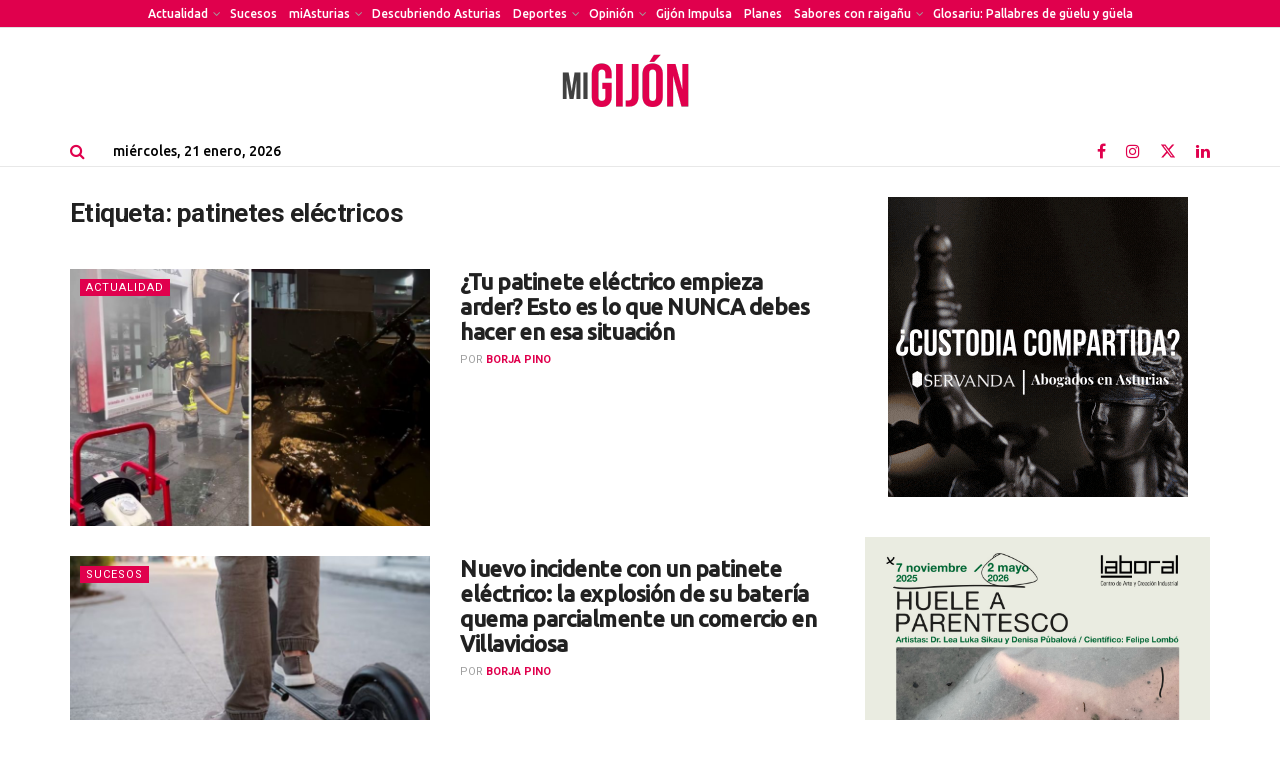

--- FILE ---
content_type: text/html; charset=UTF-8
request_url: https://migijon.com/tag/patinetes-electricos/
body_size: 23919
content:
<!doctype html>
<!--[if lt IE 7]> <html class="no-js lt-ie9 lt-ie8 lt-ie7" lang="es"> <![endif]-->
<!--[if IE 7]>    <html class="no-js lt-ie9 lt-ie8" lang="es"> <![endif]-->
<!--[if IE 8]>    <html class="no-js lt-ie9" lang="es"> <![endif]-->
<!--[if IE 9]>    <html class="no-js lt-ie10" lang="es"> <![endif]-->
<!--[if gt IE 8]><!--> <html class="no-js" lang="es"> <!--<![endif]-->
<head>
    <meta http-equiv="Content-Type" content="text/html; charset=UTF-8" />
    <meta name='viewport' content='width=device-width, initial-scale=1, user-scalable=yes' />
    <link rel="profile" href="https://gmpg.org/xfn/11" />
    <link rel="pingback" href="https://migijon.com/xmlrpc.php" />
    <meta name='robots' content='index, follow, max-image-preview:large, max-snippet:-1, max-video-preview:-1' />
	<style>img:is([sizes="auto" i], [sizes^="auto," i]) { contain-intrinsic-size: 3000px 1500px }</style>
	<meta property="og:type" content="website">
<meta property="og:title" content="¿Tu patinete eléctrico empieza arder? Esto es lo que NUNCA debes hacer en esa situación">
<meta property="og:site_name" content="miGijón">
<meta property="og:description" content="Los Bomberos de Gijón publican en sus redes una batería de medidas pensadas para prevenir y, llegado el caso, minimizar">
<meta property="og:url" content="https://migijon.com/tag/patinetes-electricos">
<meta property="og:locale" content="es_ES">
<meta property="og:image" content="https://migijon.com/wp-content/uploads/2025/11/DISENOS-BASICOS-TWBS-3-7.jpg">
<meta property="og:image:height" content="1080">
<meta property="og:image:width" content="1920">
<meta name="twitter:card" content="summary">
<meta name="twitter:url" content="https://migijon.com/tag/patinetes-electricos">
<meta name="twitter:title" content="¿Tu patinete eléctrico empieza arder? Esto es lo que NUNCA debes hacer en esa situación">
<meta name="twitter:description" content="Los Bomberos de Gijón publican en sus redes una batería de medidas pensadas para prevenir y, llegado el caso, minimizar">
<meta name="twitter:image" content="https://migijon.com/wp-content/uploads/2025/11/DISENOS-BASICOS-TWBS-3-7.jpg">
<meta name="twitter:image:width" content="1920">
<meta name="twitter:image:height" content="1080">
<meta name="twitter:site" content="https://twitter.com/mi_gijon">
			<script type="text/javascript">
			  var jnews_ajax_url = '/?ajax-request=jnews'
			</script>
			<script type="text/javascript">;window.jnews=window.jnews||{},window.jnews.library=window.jnews.library||{},window.jnews.library=function(){"use strict";var e=this;e.win=window,e.doc=document,e.noop=function(){},e.globalBody=e.doc.getElementsByTagName("body")[0],e.globalBody=e.globalBody?e.globalBody:e.doc,e.win.jnewsDataStorage=e.win.jnewsDataStorage||{_storage:new WeakMap,put:function(e,t,n){this._storage.has(e)||this._storage.set(e,new Map),this._storage.get(e).set(t,n)},get:function(e,t){return this._storage.get(e).get(t)},has:function(e,t){return this._storage.has(e)&&this._storage.get(e).has(t)},remove:function(e,t){var n=this._storage.get(e).delete(t);return 0===!this._storage.get(e).size&&this._storage.delete(e),n}},e.windowWidth=function(){return e.win.innerWidth||e.docEl.clientWidth||e.globalBody.clientWidth},e.windowHeight=function(){return e.win.innerHeight||e.docEl.clientHeight||e.globalBody.clientHeight},e.requestAnimationFrame=e.win.requestAnimationFrame||e.win.webkitRequestAnimationFrame||e.win.mozRequestAnimationFrame||e.win.msRequestAnimationFrame||window.oRequestAnimationFrame||function(e){return setTimeout(e,1e3/60)},e.cancelAnimationFrame=e.win.cancelAnimationFrame||e.win.webkitCancelAnimationFrame||e.win.webkitCancelRequestAnimationFrame||e.win.mozCancelAnimationFrame||e.win.msCancelRequestAnimationFrame||e.win.oCancelRequestAnimationFrame||function(e){clearTimeout(e)},e.classListSupport="classList"in document.createElement("_"),e.hasClass=e.classListSupport?function(e,t){return e.classList.contains(t)}:function(e,t){return e.className.indexOf(t)>=0},e.addClass=e.classListSupport?function(t,n){e.hasClass(t,n)||t.classList.add(n)}:function(t,n){e.hasClass(t,n)||(t.className+=" "+n)},e.removeClass=e.classListSupport?function(t,n){e.hasClass(t,n)&&t.classList.remove(n)}:function(t,n){e.hasClass(t,n)&&(t.className=t.className.replace(n,""))},e.objKeys=function(e){var t=[];for(var n in e)Object.prototype.hasOwnProperty.call(e,n)&&t.push(n);return t},e.isObjectSame=function(e,t){var n=!0;return JSON.stringify(e)!==JSON.stringify(t)&&(n=!1),n},e.extend=function(){for(var e,t,n,o=arguments[0]||{},i=1,a=arguments.length;i<a;i++)if(null!==(e=arguments[i]))for(t in e)o!==(n=e[t])&&void 0!==n&&(o[t]=n);return o},e.dataStorage=e.win.jnewsDataStorage,e.isVisible=function(e){return 0!==e.offsetWidth&&0!==e.offsetHeight||e.getBoundingClientRect().length},e.getHeight=function(e){return e.offsetHeight||e.clientHeight||e.getBoundingClientRect().height},e.getWidth=function(e){return e.offsetWidth||e.clientWidth||e.getBoundingClientRect().width},e.supportsPassive=!1;try{var t=Object.defineProperty({},"passive",{get:function(){e.supportsPassive=!0}});"createEvent"in e.doc?e.win.addEventListener("test",null,t):"fireEvent"in e.doc&&e.win.attachEvent("test",null)}catch(e){}e.passiveOption=!!e.supportsPassive&&{passive:!0},e.setStorage=function(e,t){e="jnews-"+e;var n={expired:Math.floor(((new Date).getTime()+432e5)/1e3)};t=Object.assign(n,t);localStorage.setItem(e,JSON.stringify(t))},e.getStorage=function(e){e="jnews-"+e;var t=localStorage.getItem(e);return null!==t&&0<t.length?JSON.parse(localStorage.getItem(e)):{}},e.expiredStorage=function(){var t,n="jnews-";for(var o in localStorage)o.indexOf(n)>-1&&"undefined"!==(t=e.getStorage(o.replace(n,""))).expired&&t.expired<Math.floor((new Date).getTime()/1e3)&&localStorage.removeItem(o)},e.addEvents=function(t,n,o){for(var i in n){var a=["touchstart","touchmove"].indexOf(i)>=0&&!o&&e.passiveOption;"createEvent"in e.doc?t.addEventListener(i,n[i],a):"fireEvent"in e.doc&&t.attachEvent("on"+i,n[i])}},e.removeEvents=function(t,n){for(var o in n)"createEvent"in e.doc?t.removeEventListener(o,n[o]):"fireEvent"in e.doc&&t.detachEvent("on"+o,n[o])},e.triggerEvents=function(t,n,o){var i;o=o||{detail:null};return"createEvent"in e.doc?(!(i=e.doc.createEvent("CustomEvent")||new CustomEvent(n)).initCustomEvent||i.initCustomEvent(n,!0,!1,o),void t.dispatchEvent(i)):"fireEvent"in e.doc?((i=e.doc.createEventObject()).eventType=n,void t.fireEvent("on"+i.eventType,i)):void 0},e.getParents=function(t,n){void 0===n&&(n=e.doc);for(var o=[],i=t.parentNode,a=!1;!a;)if(i){var r=i;r.querySelectorAll(n).length?a=!0:(o.push(r),i=r.parentNode)}else o=[],a=!0;return o},e.forEach=function(e,t,n){for(var o=0,i=e.length;o<i;o++)t.call(n,e[o],o)},e.getText=function(e){return e.innerText||e.textContent},e.setText=function(e,t){var n="object"==typeof t?t.innerText||t.textContent:t;e.innerText&&(e.innerText=n),e.textContent&&(e.textContent=n)},e.httpBuildQuery=function(t){return e.objKeys(t).reduce(function t(n){var o=arguments.length>1&&void 0!==arguments[1]?arguments[1]:null;return function(i,a){var r=n[a];a=encodeURIComponent(a);var s=o?"".concat(o,"[").concat(a,"]"):a;return null==r||"function"==typeof r?(i.push("".concat(s,"=")),i):["number","boolean","string"].includes(typeof r)?(i.push("".concat(s,"=").concat(encodeURIComponent(r))),i):(i.push(e.objKeys(r).reduce(t(r,s),[]).join("&")),i)}}(t),[]).join("&")},e.get=function(t,n,o,i){return o="function"==typeof o?o:e.noop,e.ajax("GET",t,n,o,i)},e.post=function(t,n,o,i){return o="function"==typeof o?o:e.noop,e.ajax("POST",t,n,o,i)},e.ajax=function(t,n,o,i,a){var r=new XMLHttpRequest,s=n,c=e.httpBuildQuery(o);if(t=-1!=["GET","POST"].indexOf(t)?t:"GET",r.open(t,s+("GET"==t?"?"+c:""),!0),"POST"==t&&r.setRequestHeader("Content-type","application/x-www-form-urlencoded"),r.setRequestHeader("X-Requested-With","XMLHttpRequest"),r.onreadystatechange=function(){4===r.readyState&&200<=r.status&&300>r.status&&"function"==typeof i&&i.call(void 0,r.response)},void 0!==a&&!a){return{xhr:r,send:function(){r.send("POST"==t?c:null)}}}return r.send("POST"==t?c:null),{xhr:r}},e.scrollTo=function(t,n,o){function i(e,t,n){this.start=this.position(),this.change=e-this.start,this.currentTime=0,this.increment=20,this.duration=void 0===n?500:n,this.callback=t,this.finish=!1,this.animateScroll()}return Math.easeInOutQuad=function(e,t,n,o){return(e/=o/2)<1?n/2*e*e+t:-n/2*(--e*(e-2)-1)+t},i.prototype.stop=function(){this.finish=!0},i.prototype.move=function(t){e.doc.documentElement.scrollTop=t,e.globalBody.parentNode.scrollTop=t,e.globalBody.scrollTop=t},i.prototype.position=function(){return e.doc.documentElement.scrollTop||e.globalBody.parentNode.scrollTop||e.globalBody.scrollTop},i.prototype.animateScroll=function(){this.currentTime+=this.increment;var t=Math.easeInOutQuad(this.currentTime,this.start,this.change,this.duration);this.move(t),this.currentTime<this.duration&&!this.finish?e.requestAnimationFrame.call(e.win,this.animateScroll.bind(this)):this.callback&&"function"==typeof this.callback&&this.callback()},new i(t,n,o)},e.unwrap=function(t){var n,o=t;e.forEach(t,(function(e,t){n?n+=e:n=e})),o.replaceWith(n)},e.performance={start:function(e){performance.mark(e+"Start")},stop:function(e){performance.mark(e+"End"),performance.measure(e,e+"Start",e+"End")}},e.fps=function(){var t=0,n=0,o=0;!function(){var i=t=0,a=0,r=0,s=document.getElementById("fpsTable"),c=function(t){void 0===document.getElementsByTagName("body")[0]?e.requestAnimationFrame.call(e.win,(function(){c(t)})):document.getElementsByTagName("body")[0].appendChild(t)};null===s&&((s=document.createElement("div")).style.position="fixed",s.style.top="120px",s.style.left="10px",s.style.width="100px",s.style.height="20px",s.style.border="1px solid black",s.style.fontSize="11px",s.style.zIndex="100000",s.style.backgroundColor="white",s.id="fpsTable",c(s));var l=function(){o++,n=Date.now(),(a=(o/(r=(n-t)/1e3)).toPrecision(2))!=i&&(i=a,s.innerHTML=i+"fps"),1<r&&(t=n,o=0),e.requestAnimationFrame.call(e.win,l)};l()}()},e.instr=function(e,t){for(var n=0;n<t.length;n++)if(-1!==e.toLowerCase().indexOf(t[n].toLowerCase()))return!0},e.winLoad=function(t,n){function o(o){if("complete"===e.doc.readyState||"interactive"===e.doc.readyState)return!o||n?setTimeout(t,n||1):t(o),1}o()||e.addEvents(e.win,{load:o})},e.docReady=function(t,n){function o(o){if("complete"===e.doc.readyState||"interactive"===e.doc.readyState)return!o||n?setTimeout(t,n||1):t(o),1}o()||e.addEvents(e.doc,{DOMContentLoaded:o})},e.fireOnce=function(){e.docReady((function(){e.assets=e.assets||[],e.assets.length&&(e.boot(),e.load_assets())}),50)},e.boot=function(){e.length&&e.doc.querySelectorAll("style[media]").forEach((function(e){"not all"==e.getAttribute("media")&&e.removeAttribute("media")}))},e.create_js=function(t,n){var o=e.doc.createElement("script");switch(o.setAttribute("src",t),n){case"defer":o.setAttribute("defer",!0);break;case"async":o.setAttribute("async",!0);break;case"deferasync":o.setAttribute("defer",!0),o.setAttribute("async",!0)}e.globalBody.appendChild(o)},e.load_assets=function(){"object"==typeof e.assets&&e.forEach(e.assets.slice(0),(function(t,n){var o="";t.defer&&(o+="defer"),t.async&&(o+="async"),e.create_js(t.url,o);var i=e.assets.indexOf(t);i>-1&&e.assets.splice(i,1)})),e.assets=jnewsoption.au_scripts=window.jnewsads=[]},e.setCookie=function(e,t,n){var o="";if(n){var i=new Date;i.setTime(i.getTime()+24*n*60*60*1e3),o="; expires="+i.toUTCString()}document.cookie=e+"="+(t||"")+o+"; path=/"},e.getCookie=function(e){for(var t=e+"=",n=document.cookie.split(";"),o=0;o<n.length;o++){for(var i=n[o];" "==i.charAt(0);)i=i.substring(1,i.length);if(0==i.indexOf(t))return i.substring(t.length,i.length)}return null},e.eraseCookie=function(e){document.cookie=e+"=; Path=/; Expires=Thu, 01 Jan 1970 00:00:01 GMT;"},e.docReady((function(){e.globalBody=e.globalBody==e.doc?e.doc.getElementsByTagName("body")[0]:e.globalBody,e.globalBody=e.globalBody?e.globalBody:e.doc})),e.winLoad((function(){e.winLoad((function(){var t=!1;if(void 0!==window.jnewsadmin)if(void 0!==window.file_version_checker){var n=e.objKeys(window.file_version_checker);n.length?n.forEach((function(e){t||"10.0.4"===window.file_version_checker[e]||(t=!0)})):t=!0}else t=!0;t&&(window.jnewsHelper.getMessage(),window.jnewsHelper.getNotice())}),2500)}))},window.jnews.library=new window.jnews.library;</script>
	<!-- This site is optimized with the Yoast SEO plugin v24.2 - https://yoast.com/wordpress/plugins/seo/ -->
	<title>patinetes eléctricos archivos - miGijón</title>
	<link rel="canonical" href="https://migijon.com/tag/patinetes-electricos/" />
	<meta property="og:locale" content="es_ES" />
	<meta property="og:type" content="article" />
	<meta property="og:title" content="patinetes eléctricos archivos - miGijón" />
	<meta property="og:url" content="https://migijon.com/tag/patinetes-electricos/" />
	<meta property="og:site_name" content="miGijón" />
	<meta name="twitter:card" content="summary_large_image" />
	<script type="application/ld+json" class="yoast-schema-graph">{"@context":"https://schema.org","@graph":[{"@type":"CollectionPage","@id":"https://migijon.com/tag/patinetes-electricos/","url":"https://migijon.com/tag/patinetes-electricos/","name":"patinetes eléctricos archivos - miGijón","isPartOf":{"@id":"https://migijon.com/#website"},"primaryImageOfPage":{"@id":"https://migijon.com/tag/patinetes-electricos/#primaryimage"},"image":{"@id":"https://migijon.com/tag/patinetes-electricos/#primaryimage"},"thumbnailUrl":"https://migijon.com/wp-content/uploads/2025/11/DISENOS-BASICOS-TWBS-3-7.jpg","breadcrumb":{"@id":"https://migijon.com/tag/patinetes-electricos/#breadcrumb"},"inLanguage":"es"},{"@type":"ImageObject","inLanguage":"es","@id":"https://migijon.com/tag/patinetes-electricos/#primaryimage","url":"https://migijon.com/wp-content/uploads/2025/11/DISENOS-BASICOS-TWBS-3-7.jpg","contentUrl":"https://migijon.com/wp-content/uploads/2025/11/DISENOS-BASICOS-TWBS-3-7.jpg","width":1920,"height":1080},{"@type":"BreadcrumbList","@id":"https://migijon.com/tag/patinetes-electricos/#breadcrumb","itemListElement":[{"@type":"ListItem","position":1,"name":"Portada","item":"https://migijon.com/"},{"@type":"ListItem","position":2,"name":"patinetes eléctricos"}]},{"@type":"WebSite","@id":"https://migijon.com/#website","url":"https://migijon.com/","name":"miGijón","description":"Tu diario digital gratuito","potentialAction":[{"@type":"SearchAction","target":{"@type":"EntryPoint","urlTemplate":"https://migijon.com/?s={search_term_string}"},"query-input":{"@type":"PropertyValueSpecification","valueRequired":true,"valueName":"search_term_string"}}],"inLanguage":"es"}]}</script>
	<!-- / Yoast SEO plugin. -->


<link rel='dns-prefetch' href='//stats.wp.com' />
<link rel='dns-prefetch' href='//fonts.googleapis.com' />
<link rel='preconnect' href='//c0.wp.com' />
<link rel='preconnect' href='https://fonts.gstatic.com' />
<link rel="alternate" type="application/rss+xml" title="miGijón &raquo; Feed" href="https://migijon.com/feed/" />
<link rel="alternate" type="application/rss+xml" title="miGijón &raquo; Feed de los comentarios" href="https://migijon.com/comments/feed/" />
<link rel="alternate" type="application/rss+xml" title="miGijón &raquo; Etiqueta patinetes eléctricos del feed" href="https://migijon.com/tag/patinetes-electricos/feed/" />
<script type="text/javascript">
/* <![CDATA[ */
window._wpemojiSettings = {"baseUrl":"https:\/\/s.w.org\/images\/core\/emoji\/15.0.3\/72x72\/","ext":".png","svgUrl":"https:\/\/s.w.org\/images\/core\/emoji\/15.0.3\/svg\/","svgExt":".svg","source":{"concatemoji":"https:\/\/migijon.com\/wp-includes\/js\/wp-emoji-release.min.js?ver=6.7.4"}};
/*! This file is auto-generated */
!function(i,n){var o,s,e;function c(e){try{var t={supportTests:e,timestamp:(new Date).valueOf()};sessionStorage.setItem(o,JSON.stringify(t))}catch(e){}}function p(e,t,n){e.clearRect(0,0,e.canvas.width,e.canvas.height),e.fillText(t,0,0);var t=new Uint32Array(e.getImageData(0,0,e.canvas.width,e.canvas.height).data),r=(e.clearRect(0,0,e.canvas.width,e.canvas.height),e.fillText(n,0,0),new Uint32Array(e.getImageData(0,0,e.canvas.width,e.canvas.height).data));return t.every(function(e,t){return e===r[t]})}function u(e,t,n){switch(t){case"flag":return n(e,"\ud83c\udff3\ufe0f\u200d\u26a7\ufe0f","\ud83c\udff3\ufe0f\u200b\u26a7\ufe0f")?!1:!n(e,"\ud83c\uddfa\ud83c\uddf3","\ud83c\uddfa\u200b\ud83c\uddf3")&&!n(e,"\ud83c\udff4\udb40\udc67\udb40\udc62\udb40\udc65\udb40\udc6e\udb40\udc67\udb40\udc7f","\ud83c\udff4\u200b\udb40\udc67\u200b\udb40\udc62\u200b\udb40\udc65\u200b\udb40\udc6e\u200b\udb40\udc67\u200b\udb40\udc7f");case"emoji":return!n(e,"\ud83d\udc26\u200d\u2b1b","\ud83d\udc26\u200b\u2b1b")}return!1}function f(e,t,n){var r="undefined"!=typeof WorkerGlobalScope&&self instanceof WorkerGlobalScope?new OffscreenCanvas(300,150):i.createElement("canvas"),a=r.getContext("2d",{willReadFrequently:!0}),o=(a.textBaseline="top",a.font="600 32px Arial",{});return e.forEach(function(e){o[e]=t(a,e,n)}),o}function t(e){var t=i.createElement("script");t.src=e,t.defer=!0,i.head.appendChild(t)}"undefined"!=typeof Promise&&(o="wpEmojiSettingsSupports",s=["flag","emoji"],n.supports={everything:!0,everythingExceptFlag:!0},e=new Promise(function(e){i.addEventListener("DOMContentLoaded",e,{once:!0})}),new Promise(function(t){var n=function(){try{var e=JSON.parse(sessionStorage.getItem(o));if("object"==typeof e&&"number"==typeof e.timestamp&&(new Date).valueOf()<e.timestamp+604800&&"object"==typeof e.supportTests)return e.supportTests}catch(e){}return null}();if(!n){if("undefined"!=typeof Worker&&"undefined"!=typeof OffscreenCanvas&&"undefined"!=typeof URL&&URL.createObjectURL&&"undefined"!=typeof Blob)try{var e="postMessage("+f.toString()+"("+[JSON.stringify(s),u.toString(),p.toString()].join(",")+"));",r=new Blob([e],{type:"text/javascript"}),a=new Worker(URL.createObjectURL(r),{name:"wpTestEmojiSupports"});return void(a.onmessage=function(e){c(n=e.data),a.terminate(),t(n)})}catch(e){}c(n=f(s,u,p))}t(n)}).then(function(e){for(var t in e)n.supports[t]=e[t],n.supports.everything=n.supports.everything&&n.supports[t],"flag"!==t&&(n.supports.everythingExceptFlag=n.supports.everythingExceptFlag&&n.supports[t]);n.supports.everythingExceptFlag=n.supports.everythingExceptFlag&&!n.supports.flag,n.DOMReady=!1,n.readyCallback=function(){n.DOMReady=!0}}).then(function(){return e}).then(function(){var e;n.supports.everything||(n.readyCallback(),(e=n.source||{}).concatemoji?t(e.concatemoji):e.wpemoji&&e.twemoji&&(t(e.twemoji),t(e.wpemoji)))}))}((window,document),window._wpemojiSettings);
/* ]]> */
</script>
<style id='wp-emoji-styles-inline-css' type='text/css'>

	img.wp-smiley, img.emoji {
		display: inline !important;
		border: none !important;
		box-shadow: none !important;
		height: 1em !important;
		width: 1em !important;
		margin: 0 0.07em !important;
		vertical-align: -0.1em !important;
		background: none !important;
		padding: 0 !important;
	}
</style>
<link rel='stylesheet' id='wp-block-library-css' href='https://c0.wp.com/c/6.7.4/wp-includes/css/dist/block-library/style.min.css' type='text/css' media='all' />
<link rel='stylesheet' id='mediaelement-css' href='https://c0.wp.com/c/6.7.4/wp-includes/js/mediaelement/mediaelementplayer-legacy.min.css' type='text/css' media='all' />
<link rel='stylesheet' id='wp-mediaelement-css' href='https://c0.wp.com/c/6.7.4/wp-includes/js/mediaelement/wp-mediaelement.min.css' type='text/css' media='all' />
<style id='jetpack-sharing-buttons-style-inline-css' type='text/css'>
.jetpack-sharing-buttons__services-list{display:flex;flex-direction:row;flex-wrap:wrap;gap:0;list-style-type:none;margin:5px;padding:0}.jetpack-sharing-buttons__services-list.has-small-icon-size{font-size:12px}.jetpack-sharing-buttons__services-list.has-normal-icon-size{font-size:16px}.jetpack-sharing-buttons__services-list.has-large-icon-size{font-size:24px}.jetpack-sharing-buttons__services-list.has-huge-icon-size{font-size:36px}@media print{.jetpack-sharing-buttons__services-list{display:none!important}}.editor-styles-wrapper .wp-block-jetpack-sharing-buttons{gap:0;padding-inline-start:0}ul.jetpack-sharing-buttons__services-list.has-background{padding:1.25em 2.375em}
</style>
<style id='classic-theme-styles-inline-css' type='text/css'>
/*! This file is auto-generated */
.wp-block-button__link{color:#fff;background-color:#32373c;border-radius:9999px;box-shadow:none;text-decoration:none;padding:calc(.667em + 2px) calc(1.333em + 2px);font-size:1.125em}.wp-block-file__button{background:#32373c;color:#fff;text-decoration:none}
</style>
<style id='global-styles-inline-css' type='text/css'>
:root{--wp--preset--aspect-ratio--square: 1;--wp--preset--aspect-ratio--4-3: 4/3;--wp--preset--aspect-ratio--3-4: 3/4;--wp--preset--aspect-ratio--3-2: 3/2;--wp--preset--aspect-ratio--2-3: 2/3;--wp--preset--aspect-ratio--16-9: 16/9;--wp--preset--aspect-ratio--9-16: 9/16;--wp--preset--color--black: #000000;--wp--preset--color--cyan-bluish-gray: #abb8c3;--wp--preset--color--white: #ffffff;--wp--preset--color--pale-pink: #f78da7;--wp--preset--color--vivid-red: #cf2e2e;--wp--preset--color--luminous-vivid-orange: #ff6900;--wp--preset--color--luminous-vivid-amber: #fcb900;--wp--preset--color--light-green-cyan: #7bdcb5;--wp--preset--color--vivid-green-cyan: #00d084;--wp--preset--color--pale-cyan-blue: #8ed1fc;--wp--preset--color--vivid-cyan-blue: #0693e3;--wp--preset--color--vivid-purple: #9b51e0;--wp--preset--gradient--vivid-cyan-blue-to-vivid-purple: linear-gradient(135deg,rgba(6,147,227,1) 0%,rgb(155,81,224) 100%);--wp--preset--gradient--light-green-cyan-to-vivid-green-cyan: linear-gradient(135deg,rgb(122,220,180) 0%,rgb(0,208,130) 100%);--wp--preset--gradient--luminous-vivid-amber-to-luminous-vivid-orange: linear-gradient(135deg,rgba(252,185,0,1) 0%,rgba(255,105,0,1) 100%);--wp--preset--gradient--luminous-vivid-orange-to-vivid-red: linear-gradient(135deg,rgba(255,105,0,1) 0%,rgb(207,46,46) 100%);--wp--preset--gradient--very-light-gray-to-cyan-bluish-gray: linear-gradient(135deg,rgb(238,238,238) 0%,rgb(169,184,195) 100%);--wp--preset--gradient--cool-to-warm-spectrum: linear-gradient(135deg,rgb(74,234,220) 0%,rgb(151,120,209) 20%,rgb(207,42,186) 40%,rgb(238,44,130) 60%,rgb(251,105,98) 80%,rgb(254,248,76) 100%);--wp--preset--gradient--blush-light-purple: linear-gradient(135deg,rgb(255,206,236) 0%,rgb(152,150,240) 100%);--wp--preset--gradient--blush-bordeaux: linear-gradient(135deg,rgb(254,205,165) 0%,rgb(254,45,45) 50%,rgb(107,0,62) 100%);--wp--preset--gradient--luminous-dusk: linear-gradient(135deg,rgb(255,203,112) 0%,rgb(199,81,192) 50%,rgb(65,88,208) 100%);--wp--preset--gradient--pale-ocean: linear-gradient(135deg,rgb(255,245,203) 0%,rgb(182,227,212) 50%,rgb(51,167,181) 100%);--wp--preset--gradient--electric-grass: linear-gradient(135deg,rgb(202,248,128) 0%,rgb(113,206,126) 100%);--wp--preset--gradient--midnight: linear-gradient(135deg,rgb(2,3,129) 0%,rgb(40,116,252) 100%);--wp--preset--font-size--small: 13px;--wp--preset--font-size--medium: 20px;--wp--preset--font-size--large: 36px;--wp--preset--font-size--x-large: 42px;--wp--preset--spacing--20: 0.44rem;--wp--preset--spacing--30: 0.67rem;--wp--preset--spacing--40: 1rem;--wp--preset--spacing--50: 1.5rem;--wp--preset--spacing--60: 2.25rem;--wp--preset--spacing--70: 3.38rem;--wp--preset--spacing--80: 5.06rem;--wp--preset--shadow--natural: 6px 6px 9px rgba(0, 0, 0, 0.2);--wp--preset--shadow--deep: 12px 12px 50px rgba(0, 0, 0, 0.4);--wp--preset--shadow--sharp: 6px 6px 0px rgba(0, 0, 0, 0.2);--wp--preset--shadow--outlined: 6px 6px 0px -3px rgba(255, 255, 255, 1), 6px 6px rgba(0, 0, 0, 1);--wp--preset--shadow--crisp: 6px 6px 0px rgba(0, 0, 0, 1);}:where(.is-layout-flex){gap: 0.5em;}:where(.is-layout-grid){gap: 0.5em;}body .is-layout-flex{display: flex;}.is-layout-flex{flex-wrap: wrap;align-items: center;}.is-layout-flex > :is(*, div){margin: 0;}body .is-layout-grid{display: grid;}.is-layout-grid > :is(*, div){margin: 0;}:where(.wp-block-columns.is-layout-flex){gap: 2em;}:where(.wp-block-columns.is-layout-grid){gap: 2em;}:where(.wp-block-post-template.is-layout-flex){gap: 1.25em;}:where(.wp-block-post-template.is-layout-grid){gap: 1.25em;}.has-black-color{color: var(--wp--preset--color--black) !important;}.has-cyan-bluish-gray-color{color: var(--wp--preset--color--cyan-bluish-gray) !important;}.has-white-color{color: var(--wp--preset--color--white) !important;}.has-pale-pink-color{color: var(--wp--preset--color--pale-pink) !important;}.has-vivid-red-color{color: var(--wp--preset--color--vivid-red) !important;}.has-luminous-vivid-orange-color{color: var(--wp--preset--color--luminous-vivid-orange) !important;}.has-luminous-vivid-amber-color{color: var(--wp--preset--color--luminous-vivid-amber) !important;}.has-light-green-cyan-color{color: var(--wp--preset--color--light-green-cyan) !important;}.has-vivid-green-cyan-color{color: var(--wp--preset--color--vivid-green-cyan) !important;}.has-pale-cyan-blue-color{color: var(--wp--preset--color--pale-cyan-blue) !important;}.has-vivid-cyan-blue-color{color: var(--wp--preset--color--vivid-cyan-blue) !important;}.has-vivid-purple-color{color: var(--wp--preset--color--vivid-purple) !important;}.has-black-background-color{background-color: var(--wp--preset--color--black) !important;}.has-cyan-bluish-gray-background-color{background-color: var(--wp--preset--color--cyan-bluish-gray) !important;}.has-white-background-color{background-color: var(--wp--preset--color--white) !important;}.has-pale-pink-background-color{background-color: var(--wp--preset--color--pale-pink) !important;}.has-vivid-red-background-color{background-color: var(--wp--preset--color--vivid-red) !important;}.has-luminous-vivid-orange-background-color{background-color: var(--wp--preset--color--luminous-vivid-orange) !important;}.has-luminous-vivid-amber-background-color{background-color: var(--wp--preset--color--luminous-vivid-amber) !important;}.has-light-green-cyan-background-color{background-color: var(--wp--preset--color--light-green-cyan) !important;}.has-vivid-green-cyan-background-color{background-color: var(--wp--preset--color--vivid-green-cyan) !important;}.has-pale-cyan-blue-background-color{background-color: var(--wp--preset--color--pale-cyan-blue) !important;}.has-vivid-cyan-blue-background-color{background-color: var(--wp--preset--color--vivid-cyan-blue) !important;}.has-vivid-purple-background-color{background-color: var(--wp--preset--color--vivid-purple) !important;}.has-black-border-color{border-color: var(--wp--preset--color--black) !important;}.has-cyan-bluish-gray-border-color{border-color: var(--wp--preset--color--cyan-bluish-gray) !important;}.has-white-border-color{border-color: var(--wp--preset--color--white) !important;}.has-pale-pink-border-color{border-color: var(--wp--preset--color--pale-pink) !important;}.has-vivid-red-border-color{border-color: var(--wp--preset--color--vivid-red) !important;}.has-luminous-vivid-orange-border-color{border-color: var(--wp--preset--color--luminous-vivid-orange) !important;}.has-luminous-vivid-amber-border-color{border-color: var(--wp--preset--color--luminous-vivid-amber) !important;}.has-light-green-cyan-border-color{border-color: var(--wp--preset--color--light-green-cyan) !important;}.has-vivid-green-cyan-border-color{border-color: var(--wp--preset--color--vivid-green-cyan) !important;}.has-pale-cyan-blue-border-color{border-color: var(--wp--preset--color--pale-cyan-blue) !important;}.has-vivid-cyan-blue-border-color{border-color: var(--wp--preset--color--vivid-cyan-blue) !important;}.has-vivid-purple-border-color{border-color: var(--wp--preset--color--vivid-purple) !important;}.has-vivid-cyan-blue-to-vivid-purple-gradient-background{background: var(--wp--preset--gradient--vivid-cyan-blue-to-vivid-purple) !important;}.has-light-green-cyan-to-vivid-green-cyan-gradient-background{background: var(--wp--preset--gradient--light-green-cyan-to-vivid-green-cyan) !important;}.has-luminous-vivid-amber-to-luminous-vivid-orange-gradient-background{background: var(--wp--preset--gradient--luminous-vivid-amber-to-luminous-vivid-orange) !important;}.has-luminous-vivid-orange-to-vivid-red-gradient-background{background: var(--wp--preset--gradient--luminous-vivid-orange-to-vivid-red) !important;}.has-very-light-gray-to-cyan-bluish-gray-gradient-background{background: var(--wp--preset--gradient--very-light-gray-to-cyan-bluish-gray) !important;}.has-cool-to-warm-spectrum-gradient-background{background: var(--wp--preset--gradient--cool-to-warm-spectrum) !important;}.has-blush-light-purple-gradient-background{background: var(--wp--preset--gradient--blush-light-purple) !important;}.has-blush-bordeaux-gradient-background{background: var(--wp--preset--gradient--blush-bordeaux) !important;}.has-luminous-dusk-gradient-background{background: var(--wp--preset--gradient--luminous-dusk) !important;}.has-pale-ocean-gradient-background{background: var(--wp--preset--gradient--pale-ocean) !important;}.has-electric-grass-gradient-background{background: var(--wp--preset--gradient--electric-grass) !important;}.has-midnight-gradient-background{background: var(--wp--preset--gradient--midnight) !important;}.has-small-font-size{font-size: var(--wp--preset--font-size--small) !important;}.has-medium-font-size{font-size: var(--wp--preset--font-size--medium) !important;}.has-large-font-size{font-size: var(--wp--preset--font-size--large) !important;}.has-x-large-font-size{font-size: var(--wp--preset--font-size--x-large) !important;}
:where(.wp-block-post-template.is-layout-flex){gap: 1.25em;}:where(.wp-block-post-template.is-layout-grid){gap: 1.25em;}
:where(.wp-block-columns.is-layout-flex){gap: 2em;}:where(.wp-block-columns.is-layout-grid){gap: 2em;}
:root :where(.wp-block-pullquote){font-size: 1.5em;line-height: 1.6;}
</style>
<link rel='stylesheet' id='contact-form-7-css' href='https://migijon.com/wp-content/plugins/contact-form-7/includes/css/styles.css?ver=6.0.3' type='text/css' media='all' />
<link rel='stylesheet' id='js_composer_front-css' href='https://migijon.com/wp-content/plugins/js_composer/assets/css/js_composer.min.css?ver=8.1' type='text/css' media='all' />
<link rel='stylesheet' id='elementor-frontend-css' href='https://migijon.com/wp-content/plugins/elementor/assets/css/frontend.min.css?ver=3.26.4' type='text/css' media='all' />
<link rel='stylesheet' id='jeg_customizer_font-css' href='//fonts.googleapis.com/css?family=Roboto%3Aregular%2C500%2C700%7CUbuntu%3A500%7CNoto+Serif%3Areguler&#038;display=swap&#038;ver=1.3.0' type='text/css' media='all' />
<link rel='stylesheet' id='font-awesome-css' href='https://migijon.com/wp-content/plugins/elementor/assets/lib/font-awesome/css/font-awesome.min.css?ver=4.7.0' type='text/css' media='all' />
<link rel='stylesheet' id='jnews-frontend-css' href='https://migijon.com/wp-content/themes/jnews/assets/dist/frontend.min.css?ver=11.6.13' type='text/css' media='all' />
<link rel='stylesheet' id='jnews-js-composer-css' href='https://migijon.com/wp-content/themes/jnews/assets/css/js-composer-frontend.css?ver=11.6.13' type='text/css' media='all' />
<link rel='stylesheet' id='jnews-elementor-css' href='https://migijon.com/wp-content/themes/jnews/assets/css/elementor-frontend.css?ver=11.6.13' type='text/css' media='all' />
<link rel='stylesheet' id='jnews-style-css' href='https://migijon.com/wp-content/themes/jnews/style.css?ver=11.6.13' type='text/css' media='all' />
<link rel='stylesheet' id='jnews-darkmode-css' href='https://migijon.com/wp-content/themes/jnews/assets/css/darkmode.css?ver=11.6.13' type='text/css' media='all' />
<link rel='stylesheet' id='jnews-social-login-style-css' href='https://migijon.com/wp-content/plugins/jnews-social-login/assets/css/plugin.css?ver=11.0.4' type='text/css' media='all' />
<link rel='stylesheet' id='jnews-weather-style-css' href='https://migijon.com/wp-content/plugins/jnews-weather/assets/css/plugin.css?ver=11.0.2' type='text/css' media='all' />
<script type="text/javascript" src="https://c0.wp.com/c/6.7.4/wp-includes/js/jquery/jquery.min.js" id="jquery-core-js"></script>
<script type="text/javascript" src="https://c0.wp.com/c/6.7.4/wp-includes/js/jquery/jquery-migrate.min.js" id="jquery-migrate-js"></script>
<script></script><link rel="https://api.w.org/" href="https://migijon.com/wp-json/" /><link rel="alternate" title="JSON" type="application/json" href="https://migijon.com/wp-json/wp/v2/tags/244177" /><link rel="EditURI" type="application/rsd+xml" title="RSD" href="https://migijon.com/xmlrpc.php?rsd" />
<meta name="generator" content="WordPress 6.7.4" />
	<style>img#wpstats{display:none}</style>
		<meta name="generator" content="Elementor 3.26.4; features: additional_custom_breakpoints; settings: css_print_method-external, google_font-enabled, font_display-auto">
			<style>
				.e-con.e-parent:nth-of-type(n+4):not(.e-lazyloaded):not(.e-no-lazyload),
				.e-con.e-parent:nth-of-type(n+4):not(.e-lazyloaded):not(.e-no-lazyload) * {
					background-image: none !important;
				}
				@media screen and (max-height: 1024px) {
					.e-con.e-parent:nth-of-type(n+3):not(.e-lazyloaded):not(.e-no-lazyload),
					.e-con.e-parent:nth-of-type(n+3):not(.e-lazyloaded):not(.e-no-lazyload) * {
						background-image: none !important;
					}
				}
				@media screen and (max-height: 640px) {
					.e-con.e-parent:nth-of-type(n+2):not(.e-lazyloaded):not(.e-no-lazyload),
					.e-con.e-parent:nth-of-type(n+2):not(.e-lazyloaded):not(.e-no-lazyload) * {
						background-image: none !important;
					}
				}
			</style>
			<meta name="generator" content="Powered by WPBakery Page Builder - drag and drop page builder for WordPress."/>
<script type='application/ld+json'>{"@context":"http:\/\/schema.org","@type":"Organization","@id":"https:\/\/migijon.com\/#organization","url":"https:\/\/migijon.com\/","name":"","logo":{"@type":"ImageObject","url":""},"sameAs":["https:\/\/www.facebook.com\/miGijonFB","https:\/\/www.instagram.com\/mi.gijon\/","https:\/\/twitter.com\/mi_gijon","https:\/\/www.linkedin.com\/company\/migij%C3%B3n-diario-digital\/"]}</script>
<script type='application/ld+json'>{"@context":"http:\/\/schema.org","@type":"WebSite","@id":"https:\/\/migijon.com\/#website","url":"https:\/\/migijon.com\/","name":"","potentialAction":{"@type":"SearchAction","target":"https:\/\/migijon.com\/?s={search_term_string}","query-input":"required name=search_term_string"}}</script>
<style id="uagb-style-conditional-extension">@media (min-width: 1025px){body .uag-hide-desktop.uagb-google-map__wrap,body .uag-hide-desktop{display:none !important}}@media (min-width: 768px) and (max-width: 1024px){body .uag-hide-tab.uagb-google-map__wrap,body .uag-hide-tab{display:none !important}}@media (max-width: 767px){body .uag-hide-mob.uagb-google-map__wrap,body .uag-hide-mob{display:none !important}}</style><link rel="icon" href="https://migijon.com/wp-content/uploads/2025/11/cropped-yzcuy8GX_400x400-32x32.jpg" sizes="32x32" />
<link rel="icon" href="https://migijon.com/wp-content/uploads/2025/11/cropped-yzcuy8GX_400x400-192x192.jpg" sizes="192x192" />
<link rel="apple-touch-icon" href="https://migijon.com/wp-content/uploads/2025/11/cropped-yzcuy8GX_400x400-180x180.jpg" />
<meta name="msapplication-TileImage" content="https://migijon.com/wp-content/uploads/2025/11/cropped-yzcuy8GX_400x400-270x270.jpg" />
<style id="jeg_dynamic_css" type="text/css" data-type="jeg_custom-css">body { --j-accent-color : #e0004d; } a, .jeg_menu_style_5>li>a:hover, .jeg_menu_style_5>li.sfHover>a, .jeg_menu_style_5>li.current-menu-item>a, .jeg_menu_style_5>li.current-menu-ancestor>a, .jeg_navbar .jeg_menu:not(.jeg_main_menu)>li>a:hover, .jeg_midbar .jeg_menu:not(.jeg_main_menu)>li>a:hover, .jeg_side_tabs li.active, .jeg_block_heading_5 strong, .jeg_block_heading_6 strong, .jeg_block_heading_7 strong, .jeg_block_heading_8 strong, .jeg_subcat_list li a:hover, .jeg_subcat_list li button:hover, .jeg_pl_lg_7 .jeg_thumb .jeg_post_category a, .jeg_pl_xs_2:before, .jeg_pl_xs_4 .jeg_postblock_content:before, .jeg_postblock .jeg_post_title a:hover, .jeg_hero_style_6 .jeg_post_title a:hover, .jeg_sidefeed .jeg_pl_xs_3 .jeg_post_title a:hover, .widget_jnews_popular .jeg_post_title a:hover, .jeg_meta_author a, .widget_archive li a:hover, .widget_pages li a:hover, .widget_meta li a:hover, .widget_recent_entries li a:hover, .widget_rss li a:hover, .widget_rss cite, .widget_categories li a:hover, .widget_categories li.current-cat>a, #breadcrumbs a:hover, .jeg_share_count .counts, .commentlist .bypostauthor>.comment-body>.comment-author>.fn, span.required, .jeg_review_title, .bestprice .price, .authorlink a:hover, .jeg_vertical_playlist .jeg_video_playlist_play_icon, .jeg_vertical_playlist .jeg_video_playlist_item.active .jeg_video_playlist_thumbnail:before, .jeg_horizontal_playlist .jeg_video_playlist_play, .woocommerce li.product .pricegroup .button, .widget_display_forums li a:hover, .widget_display_topics li:before, .widget_display_replies li:before, .widget_display_views li:before, .bbp-breadcrumb a:hover, .jeg_mobile_menu li.sfHover>a, .jeg_mobile_menu li a:hover, .split-template-6 .pagenum, .jeg_mobile_menu_style_5>li>a:hover, .jeg_mobile_menu_style_5>li.sfHover>a, .jeg_mobile_menu_style_5>li.current-menu-item>a, .jeg_mobile_menu_style_5>li.current-menu-ancestor>a, .jeg_mobile_menu.jeg_menu_dropdown li.open > div > a ,.jeg_menu_dropdown.language-swicher .sub-menu li a:hover { color : #e0004d; } .jeg_menu_style_1>li>a:before, .jeg_menu_style_2>li>a:before, .jeg_menu_style_3>li>a:before, .jeg_side_toggle, .jeg_slide_caption .jeg_post_category a, .jeg_slider_type_1_wrapper .tns-controls button.tns-next, .jeg_block_heading_1 .jeg_block_title span, .jeg_block_heading_2 .jeg_block_title span, .jeg_block_heading_3, .jeg_block_heading_4 .jeg_block_title span, .jeg_block_heading_6:after, .jeg_pl_lg_box .jeg_post_category a, .jeg_pl_md_box .jeg_post_category a, .jeg_readmore:hover, .jeg_thumb .jeg_post_category a, .jeg_block_loadmore a:hover, .jeg_postblock.alt .jeg_block_loadmore a:hover, .jeg_block_loadmore a.active, .jeg_postblock_carousel_2 .jeg_post_category a, .jeg_heroblock .jeg_post_category a, .jeg_pagenav_1 .page_number.active, .jeg_pagenav_1 .page_number.active:hover, input[type="submit"], .btn, .button, .widget_tag_cloud a:hover, .popularpost_item:hover .jeg_post_title a:before, .jeg_splitpost_4 .page_nav, .jeg_splitpost_5 .page_nav, .jeg_post_via a:hover, .jeg_post_source a:hover, .jeg_post_tags a:hover, .comment-reply-title small a:before, .comment-reply-title small a:after, .jeg_storelist .productlink, .authorlink li.active a:before, .jeg_footer.dark .socials_widget:not(.nobg) a:hover .fa,.jeg_footer.dark .socials_widget:not(.nobg) a:hover span.jeg-icon, div.jeg_breakingnews_title, .jeg_overlay_slider_bottom_wrapper .tns-controls button, .jeg_overlay_slider_bottom_wrapper .tns-controls button:hover, .jeg_vertical_playlist .jeg_video_playlist_current, .woocommerce span.onsale, .woocommerce #respond input#submit:hover, .woocommerce a.button:hover, .woocommerce button.button:hover, .woocommerce input.button:hover, .woocommerce #respond input#submit.alt, .woocommerce a.button.alt, .woocommerce button.button.alt, .woocommerce input.button.alt, .jeg_popup_post .caption, .jeg_footer.dark input[type="submit"], .jeg_footer.dark .btn, .jeg_footer.dark .button, .footer_widget.widget_tag_cloud a:hover, .jeg_inner_content .content-inner .jeg_post_category a:hover, #buddypress .standard-form button, #buddypress a.button, #buddypress input[type="submit"], #buddypress input[type="button"], #buddypress input[type="reset"], #buddypress ul.button-nav li a, #buddypress .generic-button a, #buddypress .generic-button button, #buddypress .comment-reply-link, #buddypress a.bp-title-button, #buddypress.buddypress-wrap .members-list li .user-update .activity-read-more a, div#buddypress .standard-form button:hover, div#buddypress a.button:hover, div#buddypress input[type="submit"]:hover, div#buddypress input[type="button"]:hover, div#buddypress input[type="reset"]:hover, div#buddypress ul.button-nav li a:hover, div#buddypress .generic-button a:hover, div#buddypress .generic-button button:hover, div#buddypress .comment-reply-link:hover, div#buddypress a.bp-title-button:hover, div#buddypress.buddypress-wrap .members-list li .user-update .activity-read-more a:hover, #buddypress #item-nav .item-list-tabs ul li a:before, .jeg_inner_content .jeg_meta_container .follow-wrapper a { background-color : #e0004d; } .jeg_block_heading_7 .jeg_block_title span, .jeg_readmore:hover, .jeg_block_loadmore a:hover, .jeg_block_loadmore a.active, .jeg_pagenav_1 .page_number.active, .jeg_pagenav_1 .page_number.active:hover, .jeg_pagenav_3 .page_number:hover, .jeg_prevnext_post a:hover h3, .jeg_overlay_slider .jeg_post_category, .jeg_sidefeed .jeg_post.active, .jeg_vertical_playlist.jeg_vertical_playlist .jeg_video_playlist_item.active .jeg_video_playlist_thumbnail img, .jeg_horizontal_playlist .jeg_video_playlist_item.active { border-color : #e0004d; } .jeg_tabpost_nav li.active, .woocommerce div.product .woocommerce-tabs ul.tabs li.active, .jeg_mobile_menu_style_1>li.current-menu-item a, .jeg_mobile_menu_style_1>li.current-menu-ancestor a, .jeg_mobile_menu_style_2>li.current-menu-item::after, .jeg_mobile_menu_style_2>li.current-menu-ancestor::after, .jeg_mobile_menu_style_3>li.current-menu-item::before, .jeg_mobile_menu_style_3>li.current-menu-ancestor::before { border-bottom-color : #e0004d; } .jeg_post_share .jeg-icon svg { fill : #e0004d; } .jeg_topbar .jeg_nav_row, .jeg_topbar .jeg_search_no_expand .jeg_search_input { line-height : 27px; } .jeg_topbar .jeg_nav_row, .jeg_topbar .jeg_nav_icon { height : 27px; } .jeg_topbar img { max-height : 27px; } .jeg_topbar, .jeg_topbar.dark, .jeg_topbar.custom { background : #e0004d; } .jeg_topbar, .jeg_topbar.dark { color : #ffffff; border-top-width : 0px; } .jeg_midbar { height : 108px; } .jeg_midbar img { max-height : 108px; } .jeg_midbar, .jeg_midbar.dark { border-bottom-width : 0px; } .jeg_header .jeg_bottombar.jeg_navbar,.jeg_bottombar .jeg_nav_icon { height : 30px; } .jeg_header .jeg_bottombar.jeg_navbar, .jeg_header .jeg_bottombar .jeg_main_menu:not(.jeg_menu_style_1) > li > a, .jeg_header .jeg_bottombar .jeg_menu_style_1 > li, .jeg_header .jeg_bottombar .jeg_menu:not(.jeg_main_menu) > li > a { line-height : 30px; } .jeg_bottombar img { max-height : 30px; } .jeg_header .jeg_bottombar, .jeg_header .jeg_bottombar.jeg_navbar_dark, .jeg_bottombar.jeg_navbar_boxed .jeg_nav_row, .jeg_bottombar.jeg_navbar_dark.jeg_navbar_boxed .jeg_nav_row { border-top-width : 0px; border-bottom-width : 1px; } .jeg_header .socials_widget > a > i.fa:before { color : #e0004d; } .jeg_header .socials_widget.nobg > a > i > span.jeg-icon svg { fill : #e0004d; } .jeg_header .socials_widget.nobg > a > span.jeg-icon svg { fill : #e0004d; } .jeg_header .socials_widget > a > span.jeg-icon svg { fill : #e0004d; } .jeg_header .socials_widget > a > i > span.jeg-icon svg { fill : #e0004d; } .jeg_top_date { color : #000000; } .jeg_header .jeg_search_wrapper.search_icon .jeg_search_toggle { color : #e0004d; } body,input,textarea,select,.chosen-container-single .chosen-single,.btn,.button { font-family: Roboto,Helvetica,Arial,sans-serif; } .jeg_header, .jeg_mobile_wrapper { font-family: Ubuntu,Helvetica,Arial,sans-serif; } h3.jeg_block_title, .jeg_footer .jeg_footer_heading h3, .jeg_footer .widget h2, .jeg_tabpost_nav li { font-family: Ubuntu,Helvetica,Arial,sans-serif; } .jeg_post_title, .entry-header .jeg_post_title, .jeg_single_tpl_2 .entry-header .jeg_post_title, .jeg_single_tpl_3 .entry-header .jeg_post_title, .jeg_single_tpl_6 .entry-header .jeg_post_title, .jeg_content .jeg_custom_title_wrapper .jeg_post_title { font-family: Ubuntu,Helvetica,Arial,sans-serif;font-weight : 500; font-style : normal;  } .jeg_post_excerpt p, .content-inner p { font-family: "Noto Serif",Helvetica,Arial,sans-serif;color : #0a0a0a;  } .entry-content blockquote * ,.entry-content blockquote p { font-family: Ubuntu,Helvetica,Arial,sans-serif; } .entry-content h1 { font-family: Ubuntu,Helvetica,Arial,sans-serif; } .entry-content h2 { font-family: Ubuntu,Helvetica,Arial,sans-serif; } .entry-content h3 { font-family: Ubuntu,Helvetica,Arial,sans-serif; } .entry-content h4 { font-family: Ubuntu,Helvetica,Arial,sans-serif; } .entry-content h5 { font-family: Ubuntu,Helvetica,Arial,sans-serif; } .entry-content h6 { font-family: Ubuntu,Helvetica,Arial,sans-serif; } </style><style type="text/css">
					.no_thumbnail .jeg_thumb,
					.thumbnail-container.no_thumbnail {
					    display: none !important;
					}
					.jeg_search_result .jeg_pl_xs_3.no_thumbnail .jeg_postblock_content,
					.jeg_sidefeed .jeg_pl_xs_3.no_thumbnail .jeg_postblock_content,
					.jeg_pl_sm.no_thumbnail .jeg_postblock_content {
					    margin-left: 0;
					}
					.jeg_postblock_11 .no_thumbnail .jeg_postblock_content,
					.jeg_postblock_12 .no_thumbnail .jeg_postblock_content,
					.jeg_postblock_12.jeg_col_3o3 .no_thumbnail .jeg_postblock_content  {
					    margin-top: 0;
					}
					.jeg_postblock_15 .jeg_pl_md_box.no_thumbnail .jeg_postblock_content,
					.jeg_postblock_19 .jeg_pl_md_box.no_thumbnail .jeg_postblock_content,
					.jeg_postblock_24 .jeg_pl_md_box.no_thumbnail .jeg_postblock_content,
					.jeg_sidefeed .jeg_pl_md_box .jeg_postblock_content {
					    position: relative;
					}
					.jeg_postblock_carousel_2 .no_thumbnail .jeg_post_title a,
					.jeg_postblock_carousel_2 .no_thumbnail .jeg_post_title a:hover,
					.jeg_postblock_carousel_2 .no_thumbnail .jeg_post_meta .fa {
					    color: #212121 !important;
					} 
					.jnews-dark-mode .jeg_postblock_carousel_2 .no_thumbnail .jeg_post_title a,
					.jnews-dark-mode .jeg_postblock_carousel_2 .no_thumbnail .jeg_post_title a:hover,
					.jnews-dark-mode .jeg_postblock_carousel_2 .no_thumbnail .jeg_post_meta .fa {
					    color: #fff !important;
					} 
				</style><link rel="alternate" type="application/rss+xml" title="RSS" href="https://migijon.com/rsslatest.xml" />		<style type="text/css" id="wp-custom-css">
			.jeg_post_excerpt {
	display: none;
    font-size: 14px;
    line-height: 1.6;
    margin-top: 1em;
}

.jeg_latestpost 

{
	display: none;
    
}

h4 {
    font-family: ubuntu;
}

figcaption {
    margin: 3px 0 1em;
    font-size: 11px;
    color: #a0a0a0;
	font-family: arial;
	line-height : 15px;


}

.ads wrapper {
	display: none;
}

.jeg_singlepage .jeg_breadcrumbs {
    display: none;
}


.content-inner .jeg_post_category a, .jeg_post_source a, .jeg_post_tags a, .jeg_post_via a {
    color: #E0004D;
    background: #ffffff;
    display: inline-block;
    letter-spacing: 1px;
    line-height: normal;
    padding: 4px 10px;
    margin: 0 3px 5px 0;
    text-rendering: optimizeLegibility;
    -webkit-font-smoothing: auto;
    -moz-osx-font-smoothing: auto;
    -webkit-transition: all .2s linear;
    -o-transition: all .2s linear;
    transition: all .2s linear;
	
	display: none;
}

.opinion2 .jeg_post_title
                           {
       font-style: italic;
}


.jeg_featured {
       display: none;
}

.jeg_postblock_12 .jeg_post_title {
    font-weight: 700;
    margin-bottom: 10px;
    font-size: 30px;
	line-height:1.13em;
text-align: center;

	
}
.jeg_postblock_12 
.jeg_post_meta {
    font-size: 11px;
    text-transform: uppercase;
    color: #a0a0a0;
	text-align: center;

}

.jeg_post_title {
    font-weight: 700;
	line-height:1.18em;
	
}
		</style>
		<noscript><style> .wpb_animate_when_almost_visible { opacity: 1; }</style></noscript>
<!-- Google Tag Manager -->
<script>(function(w,d,s,l,i){w[l]=w[l]||[];w[l].push({'gtm.start':
new Date().getTime(),event:'gtm.js'});var f=d.getElementsByTagName(s)[0],
j=d.createElement(s),dl=l!='dataLayer'?'&l='+l:'';j.async=true;j.src=
'https://www.googletagmanager.com/gtm.js?id='+i+dl;f.parentNode.insertBefore(j,f);
})(window,document,'script','dataLayer','GTM-N45DQMC');</script>
<!-- End Google Tag Manager -->
<meta name='linkatomic-verify-code' content='794e4a7f78a1e03303aabcd1e5c6e3d6' />
</head>
<body data-rsssl=1 class="archive tag tag-patinetes-electricos tag-244177 wp-embed-responsive jeg_toggle_light jnews jsc_normal wpb-js-composer js-comp-ver-8.1 vc_responsive elementor-default elementor-kit-4831">

    
    
    <div class="jeg_ad jeg_ad_top jnews_header_top_ads">
        <div class='ads-wrapper  '></div>    </div>

    <!-- The Main Wrapper
    ============================================= -->
    <div class="jeg_viewport">

        
        <div class="jeg_header_wrapper">
            <div class="jeg_header_instagram_wrapper">
    </div>

<!-- HEADER -->
<div class="jeg_header normal">
    <div class="jeg_topbar jeg_container jeg_navbar_wrapper normal">
    <div class="container">
        <div class="jeg_nav_row">
            
                <div class="jeg_nav_col jeg_nav_left  jeg_nav_grow">
                    <div class="item_wrap jeg_nav_aligncenter">
                        <div class="jeg_nav_item">
	<ul class="jeg_menu jeg_top_menu"><li id="menu-item-6008" class="menu-item menu-item-type-taxonomy menu-item-object-category menu-item-has-children menu-item-6008"><a href="https://migijon.com/category/actualidad/">Actualidad</a>
<ul class="sub-menu">
	<li id="menu-item-7836" class="menu-item menu-item-type-taxonomy menu-item-object-category menu-item-7836"><a href="https://migijon.com/category/mis-vecinos/">Mis vecinos</a></li>
	<li id="menu-item-223146" class="menu-item menu-item-type-taxonomy menu-item-object-category menu-item-223146"><a href="https://migijon.com/category/talentu-ocultu/">Talentu ocultu</a></li>
	<li id="menu-item-223147" class="menu-item menu-item-type-taxonomy menu-item-object-category menu-item-223147"><a href="https://migijon.com/category/suanos-y-victories/">Suaños y victories</a></li>
	<li id="menu-item-126315" class="menu-item menu-item-type-taxonomy menu-item-object-category menu-item-126315"><a href="https://migijon.com/category/politica/">Política</a></li>
	<li id="menu-item-47720" class="menu-item menu-item-type-taxonomy menu-item-object-category menu-item-47720"><a href="https://migijon.com/category/entrevistas/">Entrevistas</a></li>
	<li id="menu-item-213629" class="menu-item menu-item-type-post_type menu-item-object-page menu-item-213629"><a href="https://migijon.com/fidma-2025/">FIDMA 2025</a></li>
	<li id="menu-item-52908" class="menu-item menu-item-type-post_type menu-item-object-page menu-item-52908"><a href="https://migijon.com/canalgastro/">CanalGastro</a></li>
	<li id="menu-item-20618" class="menu-item menu-item-type-taxonomy menu-item-object-category menu-item-20618"><a href="https://migijon.com/category/gente/">Gente</a></li>
	<li id="menu-item-63777" class="menu-item menu-item-type-taxonomy menu-item-object-category menu-item-63777"><a href="https://migijon.com/category/igualdad/">Igualdad</a></li>
	<li id="menu-item-71896" class="menu-item menu-item-type-taxonomy menu-item-object-category menu-item-71896"><a href="https://migijon.com/category/cooperacion/">Cooperación</a></li>
	<li id="menu-item-141159" class="menu-item menu-item-type-taxonomy menu-item-object-category menu-item-141159"><a href="https://migijon.com/category/antroxu/">Antroxu</a></li>
	<li id="menu-item-194349" class="menu-item menu-item-type-post_type menu-item-object-page menu-item-194349"><a href="https://migijon.com/fitur-2025/">Fitur 2025</a></li>
	<li id="menu-item-140782" class="menu-item menu-item-type-post_type menu-item-object-page menu-item-has-children menu-item-140782"><a href="https://migijon.com/migijon-sub18/">miGijón sub18</a>
	<ul class="sub-menu">
		<li id="menu-item-140833" class="menu-item menu-item-type-post_type menu-item-object-page menu-item-140833"><a href="https://migijon.com/canchas-y-aulas/">Canchas y Aulas</a></li>
	</ul>
</li>
	<li id="menu-item-39111" class="menu-item menu-item-type-taxonomy menu-item-object-category menu-item-39111"><a href="https://migijon.com/category/mi-comercio/">Mi Comercio</a></li>
	<li id="menu-item-89125" class="menu-item menu-item-type-post_type menu-item-object-page menu-item-has-children menu-item-89125"><a href="https://migijon.com/mundo-animal/">Mundo Animal</a>
	<ul class="sub-menu">
		<li id="menu-item-32077" class="menu-item menu-item-type-taxonomy menu-item-object-category menu-item-32077"><a href="https://migijon.com/category/mundo-animal/adoptame/">#Adóptame</a></li>
	</ul>
</li>
	<li id="menu-item-127801" class="menu-item menu-item-type-post_type menu-item-object-page menu-item-127801"><a href="https://migijon.com/gijon-congresos-y-reuniones-2/">Gijón Congresos y Reuniones</a></li>
</ul>
</li>
<li id="menu-item-47600" class="menu-item menu-item-type-taxonomy menu-item-object-category menu-item-47600"><a href="https://migijon.com/category/sucesos/">Sucesos</a></li>
<li id="menu-item-61054" class="menu-item menu-item-type-post_type menu-item-object-page menu-item-has-children menu-item-61054"><a href="https://migijon.com/miasturias/">miAsturias</a>
<ul class="sub-menu">
	<li id="menu-item-61064" class="menu-item menu-item-type-taxonomy menu-item-object-category menu-item-61064"><a href="https://migijon.com/category/oviedo/">Oviedo</a></li>
	<li id="menu-item-61063" class="menu-item menu-item-type-taxonomy menu-item-object-category menu-item-61063"><a href="https://migijon.com/category/aviles/">Avilés</a></li>
	<li id="menu-item-61065" class="menu-item menu-item-type-taxonomy menu-item-object-category menu-item-61065"><a href="https://migijon.com/category/mieres/">Mieres</a></li>
	<li id="menu-item-61066" class="menu-item menu-item-type-taxonomy menu-item-object-category menu-item-61066"><a href="https://migijon.com/category/langreo/">Langreo</a></li>
</ul>
</li>
<li id="menu-item-97820" class="menu-item menu-item-type-post_type menu-item-object-page menu-item-97820"><a href="https://migijon.com/descubriendo-asturias/">Descubriendo Asturias</a></li>
<li id="menu-item-48198" class="menu-item menu-item-type-taxonomy menu-item-object-category menu-item-has-children menu-item-48198"><a href="https://migijon.com/category/deportes/">Deportes</a>
<ul class="sub-menu">
	<li id="menu-item-226761" class="menu-item menu-item-type-taxonomy menu-item-object-category menu-item-has-children menu-item-226761"><a href="https://migijon.com/category/deporte-de-raiganu/">Deporte de Raigañu</a>
	<ul class="sub-menu">
		<li id="menu-item-226764" class="menu-item menu-item-type-post_type menu-item-object-post menu-item-226764"><a href="https://migijon.com/glosariu-pallabres-sobre-deporte/">Glosariu: Pallabres sobre deporte</a></li>
	</ul>
</li>
	<li id="menu-item-140778" class="menu-item menu-item-type-taxonomy menu-item-object-category menu-item-140778"><a href="https://migijon.com/category/deportes/promesas-asturianas/">Promesas asturianas</a></li>
	<li id="menu-item-73640" class="menu-item menu-item-type-taxonomy menu-item-object-category menu-item-73640"><a href="https://migijon.com/category/olimpismo-astur/">Olimpismo Astur</a></li>
	<li id="menu-item-73647" class="menu-item menu-item-type-taxonomy menu-item-object-category menu-item-73647"><a href="https://migijon.com/category/grupo-covadonga/">Grupo Covadonga</a></li>
	<li id="menu-item-63780" class="menu-item menu-item-type-taxonomy menu-item-object-category menu-item-63780"><a href="https://migijon.com/category/sporting-classics/">Sporting Classics</a></li>
</ul>
</li>
<li id="menu-item-7823" class="menu-item menu-item-type-taxonomy menu-item-object-category menu-item-has-children menu-item-7823"><a href="https://migijon.com/category/opinion/">Opinión</a>
<ul class="sub-menu">
	<li id="menu-item-102090" class="menu-item menu-item-type-custom menu-item-object-custom menu-item-102090"><a href="https://migijon.com/author/david-alonso/">David Alonso</a></li>
	<li id="menu-item-20566" class="menu-item menu-item-type-taxonomy menu-item-object-category menu-item-20566"><a href="https://migijon.com/category/vistas-al-mar/">Agustín Palacio</a></li>
	<li id="menu-item-102089" class="menu-item menu-item-type-custom menu-item-object-custom menu-item-102089"><a href="https://migijon.com/author/alberto-ferrao/">Alberto Ferrao</a></li>
	<li id="menu-item-29637" class="menu-item menu-item-type-taxonomy menu-item-object-category menu-item-29637"><a href="https://migijon.com/category/espacio-vacio/">Eduardo Infante</a></li>
	<li id="menu-item-194756" class="menu-item menu-item-type-custom menu-item-object-custom menu-item-194756"><a href="https://migijon.com/author/bernardo-solis/">Bernardo Solís</a></li>
	<li id="menu-item-23708" class="menu-item menu-item-type-taxonomy menu-item-object-category menu-item-23708"><a href="https://migijon.com/category/aprendiz-de-playu/">Monchi Álvarez</a></li>
	<li id="menu-item-7826" class="menu-item menu-item-type-taxonomy menu-item-object-category menu-item-7826"><a href="https://migijon.com/category/de-paseo/">Nacho Poncela</a></li>
	<li id="menu-item-24221" class="menu-item menu-item-type-taxonomy menu-item-object-category menu-item-24221"><a href="https://migijon.com/category/de-farandula-y-ocle/">Anabel Santiago</a></li>
	<li id="menu-item-23707" class="menu-item menu-item-type-taxonomy menu-item-object-category menu-item-23707"><a href="https://migijon.com/category/gijon-de-saldos/">A. Damián Fernández</a></li>
	<li id="menu-item-32136" class="menu-item menu-item-type-taxonomy menu-item-object-category menu-item-32136"><a href="https://migijon.com/category/luis-antonio-alias/">Luis Antonio Alías</a></li>
	<li id="menu-item-7827" class="menu-item menu-item-type-taxonomy menu-item-object-category menu-item-7827"><a href="https://migijon.com/category/plaza-europa/">Ana Martínez</a></li>
	<li id="menu-item-7839" class="menu-item menu-item-type-taxonomy menu-item-object-category menu-item-7839"><a href="https://migijon.com/category/nasturianu/">Andrés Treceño</a></li>
	<li id="menu-item-30679" class="menu-item menu-item-type-taxonomy menu-item-object-category menu-item-30679"><a href="https://migijon.com/category/tribunas/">Tribunas</a></li>
	<li id="menu-item-30057" class="menu-item menu-item-type-taxonomy menu-item-object-category menu-item-30057"><a href="https://migijon.com/category/cartas-de-los-lectores/">Cartas de los lectores</a></li>
</ul>
</li>
<li id="menu-item-153112" class="menu-item menu-item-type-taxonomy menu-item-object-category menu-item-153112"><a href="https://migijon.com/category/gijon-impulsa/">Gijón Impulsa</a></li>
<li id="menu-item-33515" class="menu-item menu-item-type-post_type menu-item-object-page menu-item-33515"><a href="https://migijon.com/planes-gijonudos/">Planes</a></li>
<li id="menu-item-226760" class="menu-item menu-item-type-taxonomy menu-item-object-category menu-item-has-children menu-item-226760"><a href="https://migijon.com/category/sabores-con-raiganu/">Sabores con raigañu</a>
<ul class="sub-menu">
	<li id="menu-item-226763" class="menu-item menu-item-type-post_type menu-item-object-post menu-item-226763"><a href="https://migijon.com/glosariu-gastronomicu-asturianu/">Glosariu gastronómicu asturianu</a></li>
</ul>
</li>
<li id="menu-item-226765" class="menu-item menu-item-type-post_type menu-item-object-post menu-item-226765"><a href="https://migijon.com/glosariu-pallabres-de-guelu-y-guela/">Glosariu: Pallabres de güelu y güela</a></li>
</ul></div>                    </div>
                </div>

                
                <div class="jeg_nav_col jeg_nav_center  jeg_nav_normal">
                    <div class="item_wrap jeg_nav_aligncenter">
                                            </div>
                </div>

                
                <div class="jeg_nav_col jeg_nav_right  jeg_nav_normal">
                    <div class="item_wrap jeg_nav_aligncenter">
                                            </div>
                </div>

                        </div>
    </div>
</div><!-- /.jeg_container --><div class="jeg_midbar jeg_container jeg_navbar_wrapper normal">
    <div class="container">
        <div class="jeg_nav_row">
            
                <div class="jeg_nav_col jeg_nav_left jeg_nav_grow">
                    <div class="item_wrap jeg_nav_aligncenter">
                        <div class="jeg_nav_item jeg_logo jeg_desktop_logo">
			<div class="site-title">
			<a href="https://migijon.com/" aria-label="Visit Homepage" style="padding: 0 0 0 0;">
				<img class='jeg_logo_img' src="https://migijon.com/wp-content/uploads/2024/02/migijon-logo-v5.png"  alt="miGijón"data-light-src="https://migijon.com/wp-content/uploads/2024/02/migijon-logo-v5.png" data-light-srcset="https://migijon.com/wp-content/uploads/2024/02/migijon-logo-v5.png 1x,  2x" data-dark-src="" data-dark-srcset=" 1x,  2x"width="150" height="60">			</a>
		</div>
	</div>
                    </div>
                </div>

                
                <div class="jeg_nav_col jeg_nav_center jeg_nav_normal">
                    <div class="item_wrap jeg_nav_aligncenter">
                                            </div>
                </div>

                
                <div class="jeg_nav_col jeg_nav_right jeg_nav_normal">
                    <div class="item_wrap jeg_nav_aligncenter">
                                            </div>
                </div>

                        </div>
    </div>
</div><div class="jeg_bottombar jeg_navbar jeg_container jeg_navbar_wrapper  jeg_navbar_normal">
    <div class="container">
        <div class="jeg_nav_row">
            
                <div class="jeg_nav_col jeg_nav_left jeg_nav_grow">
                    <div class="item_wrap jeg_nav_alignleft">
                        <!-- Search Icon -->
<div class="jeg_nav_item jeg_search_wrapper search_icon jeg_search_popup_expand">
    <a href="#" class="jeg_search_toggle" aria-label="Search Button"><i class="fa fa-search"></i></a>
    <form action="https://migijon.com/" method="get" class="jeg_search_form" target="_top">
    <input name="s" class="jeg_search_input" placeholder="Buscar..." type="text" value="" autocomplete="off">
	<button aria-label="Search Button" type="submit" class="jeg_search_button btn"><i class="fa fa-search"></i></button>
</form>
<!-- jeg_search_hide with_result no_result -->
<div class="jeg_search_result jeg_search_hide with_result">
    <div class="search-result-wrapper">
    </div>
    <div class="search-link search-noresult">
        No Result    </div>
    <div class="search-link search-all-button">
        <i class="fa fa-search"></i> View All Result    </div>
</div></div><div class="jeg_nav_item jeg_top_date">
    miércoles, 21 enero, 2026</div>                    </div>
                </div>

                
                <div class="jeg_nav_col jeg_nav_center jeg_nav_normal">
                    <div class="item_wrap jeg_nav_aligncenter">
                                            </div>
                </div>

                
                <div class="jeg_nav_col jeg_nav_right jeg_nav_normal">
                    <div class="item_wrap jeg_nav_alignright">
                        			<div
				class="jeg_nav_item socials_widget jeg_social_icon_block nobg">
				<a href="https://www.facebook.com/miGijonFB" target='_blank' rel='external noopener nofollow'  aria-label="Find us on Facebook" class="jeg_facebook"><i class="fa fa-facebook"></i> </a><a href="https://www.instagram.com/mi.gijon/" target='_blank' rel='external noopener nofollow'  aria-label="Find us on Instagram" class="jeg_instagram"><i class="fa fa-instagram"></i> </a><a href="https://twitter.com/mi_gijon" target='_blank' rel='external noopener nofollow'  aria-label="Find us on Twitter" class="jeg_twitter"><i class="fa fa-twitter"><span class="jeg-icon icon-twitter"><svg xmlns="http://www.w3.org/2000/svg" height="1em" viewBox="0 0 512 512"><!--! Font Awesome Free 6.4.2 by @fontawesome - https://fontawesome.com License - https://fontawesome.com/license (Commercial License) Copyright 2023 Fonticons, Inc. --><path d="M389.2 48h70.6L305.6 224.2 487 464H345L233.7 318.6 106.5 464H35.8L200.7 275.5 26.8 48H172.4L272.9 180.9 389.2 48zM364.4 421.8h39.1L151.1 88h-42L364.4 421.8z"/></svg></span></i> </a><a href="https://www.linkedin.com/company/migij%C3%B3n-diario-digital/" target='_blank' rel='external noopener nofollow'  aria-label="Find us on LinkedIn" class="jeg_linkedin"><i class="fa fa-linkedin"></i> </a>			</div>
			                    </div>
                </div>

                        </div>
    </div>
</div></div><!-- /.jeg_header -->        </div>

        <div class="jeg_header_sticky">
                    </div>

        <div class="jeg_navbar_mobile_wrapper">
            <div class="jeg_navbar_mobile" data-mode="scroll">
    <div class="jeg_mobile_bottombar jeg_mobile_midbar jeg_container normal">
    <div class="container">
        <div class="jeg_nav_row">
            
                <div class="jeg_nav_col jeg_nav_left jeg_nav_normal">
                    <div class="item_wrap jeg_nav_alignleft">
                        <div class="jeg_nav_item">
    <a href="#" aria-label="Show Menu" class="toggle_btn jeg_mobile_toggle"><i class="fa fa-bars"></i></a>
</div>                    </div>
                </div>

                
                <div class="jeg_nav_col jeg_nav_center jeg_nav_grow">
                    <div class="item_wrap jeg_nav_aligncenter">
                        <div class="jeg_nav_item jeg_mobile_logo">
			<div class="site-title">
			<a href="https://migijon.com/" aria-label="Visit Homepage">
				<img class='jeg_logo_img' src="https://migijon.com/wp-content/uploads/2024/02/migijon-logo-v4.png" srcset="https://migijon.com/wp-content/uploads/2024/02/migijon-logo-v4.png 1x, https://migijon.com/wp-content/uploads/2024/02/migijon-logo-v4.png 2x" alt="miGijón"data-light-src="https://migijon.com/wp-content/uploads/2024/02/migijon-logo-v4.png" data-light-srcset="https://migijon.com/wp-content/uploads/2024/02/migijon-logo-v4.png 1x, https://migijon.com/wp-content/uploads/2024/02/migijon-logo-v4.png 2x" data-dark-src="" data-dark-srcset=" 1x,  2x"width="350" height="150">			</a>
		</div>
	</div>                    </div>
                </div>

                
                <div class="jeg_nav_col jeg_nav_right jeg_nav_normal">
                    <div class="item_wrap jeg_nav_alignright">
                        <div class="jeg_nav_item jeg_search_wrapper jeg_search_popup_expand">
    <a href="#" aria-label="Search Button" class="jeg_search_toggle"><i class="fa fa-search"></i></a>
	<form action="https://migijon.com/" method="get" class="jeg_search_form" target="_top">
    <input name="s" class="jeg_search_input" placeholder="Buscar..." type="text" value="" autocomplete="off">
	<button aria-label="Search Button" type="submit" class="jeg_search_button btn"><i class="fa fa-search"></i></button>
</form>
<!-- jeg_search_hide with_result no_result -->
<div class="jeg_search_result jeg_search_hide with_result">
    <div class="search-result-wrapper">
    </div>
    <div class="search-link search-noresult">
        No Result    </div>
    <div class="search-link search-all-button">
        <i class="fa fa-search"></i> View All Result    </div>
</div></div>                    </div>
                </div>

                        </div>
    </div>
</div></div>
<div class="sticky_blankspace" style="height: 60px;"></div>        </div>

        <div class="jeg_ad jeg_ad_top jnews_header_bottom_ads">
            <div class='ads-wrapper  '></div>        </div>

        
<div class="jeg_main ">
    <div class="jeg_container">
        <div class="jeg_content">
            <div class="jeg_section">
                <div class="container">

                    <div class="jeg_ad jeg_archive jnews_archive_above_content_ads "><div class='ads-wrapper  '></div></div>
                    <div class="jeg_cat_content row">
                        <div class="jeg_main_content col-sm-8">
                            <div class="jeg_inner_content">
                                <div class="jeg_archive_header">
                                                                        
                                    <h1 class="jeg_archive_title">Etiqueta: <span>patinetes eléctricos</span></h1>                                                                    </div>
                                
                                <div class="jnews_archive_content_wrapper">
                                    <div class="jeg_module_hook jnews_module_225213_0_69713799a9367" data-unique="jnews_module_225213_0_69713799a9367">
						<div class="jeg_postblock_5 jeg_postblock jeg_col_2o3">
					<div class="jeg_block_container">
						<div class="jeg_posts jeg_load_more_flag"><article class="jeg_post jeg_pl_lg_2 format-standard">
                    <div class="jeg_thumb">
                        
                        <a href="https://migijon.com/tu-patinete-electrico-empieza-arder-esto-es-lo-que-nunca-debes-hacer-en-esa-situacion/" aria-label="Read article: ¿Tu patinete eléctrico empieza arder? Esto es lo que NUNCA debes hacer en esa situación"><div class="thumbnail-container animate-lazy  size-715 "><img fetchpriority="high" width="350" height="250" src="https://migijon.com/wp-content/themes/jnews/assets/img/jeg-empty.png" class="attachment-jnews-350x250 size-jnews-350x250 lazyload wp-post-image" alt="¿Tu patinete eléctrico empieza arder? Esto es lo que NUNCA debes hacer en esa situación" decoding="async" sizes="(max-width: 350px) 100vw, 350px" data-src="https://migijon.com/wp-content/uploads/2025/11/DISENOS-BASICOS-TWBS-3-7-350x250.jpg" data-srcset="https://migijon.com/wp-content/uploads/2025/11/DISENOS-BASICOS-TWBS-3-7-350x250.jpg 350w, https://migijon.com/wp-content/uploads/2025/11/DISENOS-BASICOS-TWBS-3-7-120x86.jpg 120w, https://migijon.com/wp-content/uploads/2025/11/DISENOS-BASICOS-TWBS-3-7-750x536.jpg 750w, https://migijon.com/wp-content/uploads/2025/11/DISENOS-BASICOS-TWBS-3-7-1140x815.jpg 1140w" data-sizes="auto" data-expand="700" /></div></a>
                        <div class="jeg_post_category">
                            <span><a href="https://migijon.com/category/actualidad/" class="category-actualidad">Actualidad</a></span>
                        </div>
                    </div>
                    <div class="jeg_postblock_content">
                        <h3 class="jeg_post_title">
                            <a href="https://migijon.com/tu-patinete-electrico-empieza-arder-esto-es-lo-que-nunca-debes-hacer-en-esa-situacion/">¿Tu patinete eléctrico empieza arder? Esto es lo que NUNCA debes hacer en esa situación</a>
                        </h3>
                        <div class="jeg_post_meta"><div class="jeg_meta_author"><span class="by">por</span> <a href="https://migijon.com/author/borja-pino/">Borja Pino</a></div></div>
                        <div class="jeg_post_excerpt">
                            <p>Los Bomberos de Gijón publican en sus redes una batería de medidas pensadas para prevenir y, llegado el caso, minimizar ...</p>
                            <a href="https://migijon.com/tu-patinete-electrico-empieza-arder-esto-es-lo-que-nunca-debes-hacer-en-esa-situacion/" class="jeg_readmore">Leer más<span class="screen-reader-text">Details</span></a>
                        </div>
                    </div>
                </article><article class="jeg_post jeg_pl_lg_2 format-standard">
                    <div class="jeg_thumb">
                        
                        <a href="https://migijon.com/nuevo-incidente-con-un-patinete-electrico-la-explosion-de-su-bateria-quema-parcialmente-un-comercio-en-villaviciosa/" aria-label="Read article: Nuevo incidente con un patinete eléctrico: la explosión de su batería quema parcialmente un comercio en Villaviciosa"><div class="thumbnail-container animate-lazy  size-715 "><img width="350" height="250" src="https://migijon.com/wp-content/themes/jnews/assets/img/jeg-empty.png" class="attachment-jnews-350x250 size-jnews-350x250 lazyload wp-post-image" alt="Nuevo incidente con un patinete eléctrico: la explosión de su batería quema parcialmente un comercio en Villaviciosa" decoding="async" sizes="(max-width: 350px) 100vw, 350px" data-src="https://migijon.com/wp-content/uploads/2024/11/DISENOS-BASICOS-FBTW-8-3-350x250.jpg" data-srcset="https://migijon.com/wp-content/uploads/2024/11/DISENOS-BASICOS-FBTW-8-3-350x250.jpg 350w, https://migijon.com/wp-content/uploads/2024/11/DISENOS-BASICOS-FBTW-8-3-120x86.jpg 120w, https://migijon.com/wp-content/uploads/2024/11/DISENOS-BASICOS-FBTW-8-3-750x536.jpg 750w, https://migijon.com/wp-content/uploads/2024/11/DISENOS-BASICOS-FBTW-8-3-1140x815.jpg 1140w" data-sizes="auto" data-expand="700" /></div></a>
                        <div class="jeg_post_category">
                            <span><a href="https://migijon.com/category/sucesos/" class="category-sucesos">Sucesos</a></span>
                        </div>
                    </div>
                    <div class="jeg_postblock_content">
                        <h3 class="jeg_post_title">
                            <a href="https://migijon.com/nuevo-incidente-con-un-patinete-electrico-la-explosion-de-su-bateria-quema-parcialmente-un-comercio-en-villaviciosa/">Nuevo incidente con un patinete eléctrico: la explosión de su batería quema parcialmente un comercio en Villaviciosa</a>
                        </h3>
                        <div class="jeg_post_meta"><div class="jeg_meta_author"><span class="by">por</span> <a href="https://migijon.com/author/borja-pino/">Borja Pino</a></div></div>
                        <div class="jeg_post_excerpt">
                            <p>El suceso no dejó heridos, pero sí cuantiosos daños materiales en un establecimiento especializado en la venta de artículos electrónicos; ...</p>
                            <a href="https://migijon.com/nuevo-incidente-con-un-patinete-electrico-la-explosion-de-su-bateria-quema-parcialmente-un-comercio-en-villaviciosa/" class="jeg_readmore">Leer más<span class="screen-reader-text">Details</span></a>
                        </div>
                    </div>
                </article><article class="jeg_post jeg_pl_lg_2 format-standard">
                    <div class="jeg_thumb">
                        
                        <a href="https://migijon.com/adios-a-los-patinetes-electricos-en-el-tren-renfe-les-prohibe-acceder-a-ellos-desde-hoy/" aria-label="Read article: Adiós a los patinetes eléctricos en el tren: RENFE les prohíbe acceder a ellos desde hoy"><div class="thumbnail-container animate-lazy  size-715 "><img width="350" height="250" src="https://migijon.com/wp-content/themes/jnews/assets/img/jeg-empty.png" class="attachment-jnews-350x250 size-jnews-350x250 lazyload wp-post-image" alt="Adiós a los patinetes eléctricos en el tren: RENFE les prohíbe acceder a ellos desde hoy" decoding="async" sizes="(max-width: 350px) 100vw, 350px" data-src="https://migijon.com/wp-content/uploads/2023/12/train-4345573_1280-350x250.jpg" data-srcset="https://migijon.com/wp-content/uploads/2023/12/train-4345573_1280-350x250.jpg 350w, https://migijon.com/wp-content/uploads/2023/12/train-4345573_1280-120x86.jpg 120w, https://migijon.com/wp-content/uploads/2023/12/train-4345573_1280-750x536.jpg 750w, https://migijon.com/wp-content/uploads/2023/12/train-4345573_1280-1140x815.jpg 1140w" data-sizes="auto" data-expand="700" /></div></a>
                        <div class="jeg_post_category">
                            <span><a href="https://migijon.com/category/actualidad/" class="category-actualidad">Actualidad</a></span>
                        </div>
                    </div>
                    <div class="jeg_postblock_content">
                        <h3 class="jeg_post_title">
                            <a href="https://migijon.com/adios-a-los-patinetes-electricos-en-el-tren-renfe-les-prohibe-acceder-a-ellos-desde-hoy/">Adiós a los patinetes eléctricos en el tren: RENFE les prohíbe acceder a ellos desde hoy</a>
                        </h3>
                        <div class="jeg_post_meta"><div class="jeg_meta_author"><span class="by">por</span> <a href="https://migijon.com/author/redaccion/">Redacción</a></div></div>
                        <div class="jeg_post_excerpt">
                            <p>La prohibición incluye a los convoyes de Cercanías, Media Distancia, Alta Velocidad y Larga Distancia La prohibición entra en vigor ...</p>
                            <a href="https://migijon.com/adios-a-los-patinetes-electricos-en-el-tren-renfe-les-prohibe-acceder-a-ellos-desde-hoy/" class="jeg_readmore">Leer más<span class="screen-reader-text">Details</span></a>
                        </div>
                    </div>
                </article><article class="jeg_post jeg_pl_lg_2 format-standard">
                    <div class="jeg_thumb">
                        
                        <a href="https://migijon.com/renfe-dicta-sentencia-los-patinetes-electricos-no-podran-embarcar-en-sus-trenes/" aria-label="Read article: RENFE dicta sentencia: los patinetes eléctricos no podrán embarcar en sus trenes"><div class="thumbnail-container animate-lazy  size-715 "><img loading="lazy" width="350" height="250" src="https://migijon.com/wp-content/themes/jnews/assets/img/jeg-empty.png" class="attachment-jnews-350x250 size-jnews-350x250 lazyload wp-post-image" alt="RENFE dicta sentencia: los patinetes eléctricos no podrán embarcar en sus trenes" decoding="async" sizes="(max-width: 350px) 100vw, 350px" data-src="https://migijon.com/wp-content/uploads/2023/11/DISENOS-BASICOS-FBTW-93-350x250.jpg" data-srcset="https://migijon.com/wp-content/uploads/2023/11/DISENOS-BASICOS-FBTW-93-350x250.jpg 350w, https://migijon.com/wp-content/uploads/2023/11/DISENOS-BASICOS-FBTW-93-120x86.jpg 120w, https://migijon.com/wp-content/uploads/2023/11/DISENOS-BASICOS-FBTW-93-750x536.jpg 750w, https://migijon.com/wp-content/uploads/2023/11/DISENOS-BASICOS-FBTW-93-1140x815.jpg 1140w" data-sizes="auto" data-expand="700" /></div></a>
                        <div class="jeg_post_category">
                            <span><a href="https://migijon.com/category/actualidad/" class="category-actualidad">Actualidad</a></span>
                        </div>
                    </div>
                    <div class="jeg_postblock_content">
                        <h3 class="jeg_post_title">
                            <a href="https://migijon.com/renfe-dicta-sentencia-los-patinetes-electricos-no-podran-embarcar-en-sus-trenes/">RENFE dicta sentencia: los patinetes eléctricos no podrán embarcar en sus trenes</a>
                        </h3>
                        <div class="jeg_post_meta"><div class="jeg_meta_author"><span class="by">por</span> <a href="https://migijon.com/author/borja-pino/">Borja Pino</a></div></div>
                        <div class="jeg_post_excerpt">
                            <p>La operadora ferroviaria pública hace efectiva la prohibición en todos sus convoyes, en respuesta a los múltiples incidentes y explosiones ...</p>
                            <a href="https://migijon.com/renfe-dicta-sentencia-los-patinetes-electricos-no-podran-embarcar-en-sus-trenes/" class="jeg_readmore">Leer más<span class="screen-reader-text">Details</span></a>
                        </div>
                    </div>
                </article></div>
					</div>
				</div>
						
						<script>var jnews_module_225213_0_69713799a9367 = {"paged":1,"column_class":"jeg_col_2o3","class":"jnews_block_5","date_format":"default","date_format_custom":"Y\/m\/d","excerpt_length":20,"pagination_mode":"nav_1","pagination_align":"center","pagination_navtext":false,"pagination_pageinfo":false,"pagination_scroll_limit":false,"boxed":false,"boxed_shadow":false,"box_shadow":false,"main_custom_image_size":"default","include_tag":244177};</script>
					</div>                                </div>

                            </div>
                        </div>
	                    <div class="jeg_sidebar left jeg_sticky_sidebar col-sm-4">
    <div class="jegStickyHolder"><div class="theiaStickySidebar"><div class="widget widget_jnews_module_element_ads" id="jnews_module_element_ads-113"><div  class='jeg_ad jeg_ad_module jnews_module_225213_1_69713799a9e86   '><div class='ads-wrapper'><a href='https://servandagijon.es/' aria-label="Visit advertisement link" target='_blank' rel="nofollow noopener" class='adlink ads_image '>
								<img loading="lazy" width="300" height="300" src='https://migijon.com/wp-content/themes/jnews/assets/img/jeg-empty.png' class='lazyload' data-src='https://migijon.com/wp-content/uploads/2025/02/IDETER-BANNER-VERSION-2-728-x-90-px-1456-x-180-px-300-x-300-px-4.gif' alt='' data-pin-no-hover="true">
							</a><a href='https://servandagijon.es/' aria-label="Visit advertisement link" target='_blank' rel="nofollow noopener" class='adlink ads_image_tablet '>
								<img loading="lazy" width="300" height="300" src='https://migijon.com/wp-content/themes/jnews/assets/img/jeg-empty.png' class='lazyload' data-src='https://migijon.com/wp-content/uploads/2025/02/IDETER-BANNER-VERSION-2-728-x-90-px-1456-x-180-px-300-x-300-px-4.gif' alt='' data-pin-no-hover="true">
							</a><a href='https://servandagijon.es/' aria-label="Visit advertisement link" target='_blank' rel="nofollow noopener" class='adlink ads_image_phone '>
								<img loading="lazy" width="300" height="300" src='https://migijon.com/wp-content/themes/jnews/assets/img/jeg-empty.png' class='lazyload' data-src='https://migijon.com/wp-content/uploads/2025/02/IDETER-BANNER-VERSION-2-728-x-90-px-1456-x-180-px-300-x-300-px-4.gif' alt='' data-pin-no-hover="true">
							</a></div></div></div><div class="widget widget_jnews_module_element_ads" id="jnews_module_element_ads-129"><div  class='jeg_ad jeg_ad_module jnews_module_225213_2_69713799aa790   '><div class='ads-wrapper'><a href='https://laboralcentrodearte.org/es/exposiciones/huele-a-parentesco/' aria-label="Visit advertisement link" target='_blank' rel="nofollow noopener" class='adlink ads_image '>
								<img loading="lazy" width="1080" height="1080" src='https://migijon.com/wp-content/themes/jnews/assets/img/jeg-empty.png' class='lazyload' data-src='https://migijon.com/wp-content/uploads/2025/11/Banner_Web_1080x1080_Huele-a-Parentesco_SIN-FECHA.jpg' alt='' data-pin-no-hover="true">
							</a><a href='https://laboralcentrodearte.org/es/exposiciones/huele-a-parentesco/' aria-label="Visit advertisement link" target='_blank' rel="nofollow noopener" class='adlink ads_image_tablet '>
								<img loading="lazy" width="1080" height="1080" src='https://migijon.com/wp-content/themes/jnews/assets/img/jeg-empty.png' class='lazyload' data-src='https://migijon.com/wp-content/uploads/2025/11/Banner_Web_1080x1080_Huele-a-Parentesco_SIN-FECHA.jpg' alt='' data-pin-no-hover="true">
							</a><a href='https://laboralcentrodearte.org/es/exposiciones/huele-a-parentesco/' aria-label="Visit advertisement link" target='_blank' rel="nofollow noopener" class='adlink ads_image_phone '>
								<img loading="lazy" width="1080" height="1080" src='https://migijon.com/wp-content/themes/jnews/assets/img/jeg-empty.png' class='lazyload' data-src='https://migijon.com/wp-content/uploads/2025/11/Banner_Web_1080x1080_Huele-a-Parentesco_SIN-FECHA.jpg' alt='' data-pin-no-hover="true">
							</a></div></div></div><div class="widget widget_jnews_module_element_ads" id="jnews_module_element_ads-128"><div  class='jeg_ad jeg_ad_module jnews_module_225213_3_69713799aad22   '><div class='ads-wrapper'><a href='https://laboralcentrodearte.org/es/exposiciones/el-bosque/' aria-label="Visit advertisement link" target='_blank' rel="nofollow noopener" class='adlink ads_image '>
								<img loading="lazy" width="1080" height="1080" src='https://migijon.com/wp-content/themes/jnews/assets/img/jeg-empty.png' class='lazyload' data-src='https://migijon.com/wp-content/uploads/2025/10/BANNER-1080x1080_EL-BOSQUE_Hugo-Martinez-Tormo-1.jpg' alt='' data-pin-no-hover="true">
							</a><a href='https://laboralcentrodearte.org/es/exposiciones/el-bosque/' aria-label="Visit advertisement link" target='_blank' rel="nofollow noopener" class='adlink ads_image_tablet '>
								<img loading="lazy" width="1080" height="1080" src='https://migijon.com/wp-content/themes/jnews/assets/img/jeg-empty.png' class='lazyload' data-src='https://migijon.com/wp-content/uploads/2025/10/BANNER-1080x1080_EL-BOSQUE_Hugo-Martinez-Tormo-1.jpg' alt='' data-pin-no-hover="true">
							</a><a href='https://laboralcentrodearte.org/es/exposiciones/el-bosque/' aria-label="Visit advertisement link" target='_blank' rel="nofollow noopener" class='adlink ads_image_phone '>
								<img loading="lazy" width="1080" height="1080" src='https://migijon.com/wp-content/themes/jnews/assets/img/jeg-empty.png' class='lazyload' data-src='https://migijon.com/wp-content/uploads/2025/10/BANNER-1080x1080_EL-BOSQUE_Hugo-Martinez-Tormo-1.jpg' alt='' data-pin-no-hover="true">
							</a></div></div></div><div class="widget_text widget widget_custom_html" id="custom_html-21"><div class="textwidget custom-html-widget"><head> <meta name="facebook-domain-verification" content="w37pxwaoaws63uww6khboin08ms4pb" /> </head></div></div></div></div></div>
                    </div>
                </div>
            </div>
        </div>
        <div class="jeg_ad jnews_above_footer_ads "><div class='ads-wrapper  '></div></div>    </div>
</div>


		<div class="footer-holder" id="footer" data-id="footer">
			<div class="jeg_footer jeg_footer_4 normal">
    <div class="jeg_footer_container jeg_container">
        <div class="jeg_footer_content">
            <div class="container">
                <div class="row">
                    <div class="jeg_footer_primary clearfix">
                        <div class="col-md-9 footer_column">
                            <ul class="jeg_menu_footer"><li id="menu-item-29634" class="menu-item menu-item-type-post_type menu-item-object-page menu-item-29634"><a href="https://migijon.com/tu-publicidad/">Tu publicidad</a></li>
<li id="menu-item-4756" class="menu-item menu-item-type-post_type menu-item-object-page menu-item-4756"><a href="https://migijon.com/contacto/">Contacto</a></li>
<li id="menu-item-4757" class="menu-item menu-item-type-post_type menu-item-object-page menu-item-4757"><a href="https://migijon.com/aviso-legal-y-proteccion-de-datos/">Aviso legal y protección de datos</a></li>
<li id="menu-item-4758" class="menu-item menu-item-type-post_type menu-item-object-page menu-item-4758"><a href="https://migijon.com/politica-de-cookies/">Política de cookies</a></li>
</ul>                        </div>
                        <div class="col-md-3 footer_column footer_right">
                            <div class="footer-text">
                                ¿Tienes una noticia que contar? Envía un correo a  <strong> <a href="mailto:contacto@migijon.com">contacto@migijon.com</a></strong>                            </div>
                        </div>
                    </div>

                    
                    <div class="jeg_footer_secondary clearfix">
                        <div class="col-md-9 footer_column">
                            <p class="copyright"> © 2025 <a href="https://migijon.com/" title="miGijon">miGijón</a> - tu diario digital gratuito por <a href="https://personascomunicacion.es">Personas Comunicación</a>.
Proyecto financiado por    <img loading="lazy" src="https://migijon.com/wp-content/uploads/2025/12/cultura_cabecera_94e7.jpg" alt="Descripción de la imagen" width="300" height="200">
 </p>
                        </div>
                        <div class="col-md-3 footer_column footer_right">

                            			<div class="jeg_social_icon_block socials_widget nobg">
				<a href="https://www.facebook.com/miGijonFB" target='_blank' rel='external noopener nofollow'  aria-label="Find us on Facebook" class="jeg_facebook"><i class="fa fa-facebook"></i> </a><a href="https://www.instagram.com/mi.gijon/" target='_blank' rel='external noopener nofollow'  aria-label="Find us on Instagram" class="jeg_instagram"><i class="fa fa-instagram"></i> </a><a href="https://twitter.com/mi_gijon" target='_blank' rel='external noopener nofollow'  aria-label="Find us on Twitter" class="jeg_twitter"><i class="fa fa-twitter"><span class="jeg-icon icon-twitter"><svg xmlns="http://www.w3.org/2000/svg" height="1em" viewBox="0 0 512 512"><!--! Font Awesome Free 6.4.2 by @fontawesome - https://fontawesome.com License - https://fontawesome.com/license (Commercial License) Copyright 2023 Fonticons, Inc. --><path d="M389.2 48h70.6L305.6 224.2 487 464H345L233.7 318.6 106.5 464H35.8L200.7 275.5 26.8 48H172.4L272.9 180.9 389.2 48zM364.4 421.8h39.1L151.1 88h-42L364.4 421.8z"/></svg></span></i> </a><a href="https://www.linkedin.com/company/migij%C3%B3n-diario-digital/" target='_blank' rel='external noopener nofollow'  aria-label="Find us on LinkedIn" class="jeg_linkedin"><i class="fa fa-linkedin"></i> </a>			</div>
			
                        </div>
                    </div>

                                        
                </div>
            </div>
        </div>
    </div>
</div><!-- /.footer -->		</div>
					<div class="jscroll-to-top desktop">
				<a href="#back-to-top" class="jscroll-to-top_link"><i class="fa fa-angle-up"></i></a>
			</div>
			</div>

	<script type="text/javascript">var jfla = []</script><script>function loadScript(a){var b=document.getElementsByTagName("head")[0],c=document.createElement("script");c.type="text/javascript",c.src="https://tracker.metricool.com/app/resources/be.js",c.onreadystatechange=a,c.onload=a,b.appendChild(c)}loadScript(function(){beTracker.t({hash:'7feac2364816b58a942fff4f6795ee6c'})})</script><!-- Mobile Navigation
    ============================================= -->
<div id="jeg_off_canvas" class="normal">
    <a href="#" class="jeg_menu_close"><i class="jegicon-cross"></i></a>
    <div class="jeg_bg_overlay"></div>
    <div class="jeg_mobile_wrapper">
        <div class="nav_wrap">
    <div class="item_main">
        <!-- Search Form -->
<div class="jeg_aside_item jeg_search_wrapper jeg_search_no_expand round">
    <a href="#" aria-label="Search Button" class="jeg_search_toggle"><i class="fa fa-search"></i></a>
    <form action="https://migijon.com/" method="get" class="jeg_search_form" target="_top">
    <input name="s" class="jeg_search_input" placeholder="Buscar..." type="text" value="" autocomplete="off">
	<button aria-label="Search Button" type="submit" class="jeg_search_button btn"><i class="fa fa-search"></i></button>
</form>
<!-- jeg_search_hide with_result no_result -->
<div class="jeg_search_result jeg_search_hide with_result">
    <div class="search-result-wrapper">
    </div>
    <div class="search-link search-noresult">
        No Result    </div>
    <div class="search-link search-all-button">
        <i class="fa fa-search"></i> View All Result    </div>
</div></div><div class="jeg_aside_item">
    <ul class="jeg_mobile_menu sf-js-hover"><li class="menu-item menu-item-type-taxonomy menu-item-object-category menu-item-has-children menu-item-6008"><a href="https://migijon.com/category/actualidad/">Actualidad</a>
<ul class="sub-menu">
	<li class="menu-item menu-item-type-taxonomy menu-item-object-category menu-item-7836"><a href="https://migijon.com/category/mis-vecinos/">Mis vecinos</a></li>
	<li class="menu-item menu-item-type-taxonomy menu-item-object-category menu-item-223146"><a href="https://migijon.com/category/talentu-ocultu/">Talentu ocultu</a></li>
	<li class="menu-item menu-item-type-taxonomy menu-item-object-category menu-item-223147"><a href="https://migijon.com/category/suanos-y-victories/">Suaños y victories</a></li>
	<li class="menu-item menu-item-type-taxonomy menu-item-object-category menu-item-126315"><a href="https://migijon.com/category/politica/">Política</a></li>
	<li class="menu-item menu-item-type-taxonomy menu-item-object-category menu-item-47720"><a href="https://migijon.com/category/entrevistas/">Entrevistas</a></li>
	<li class="menu-item menu-item-type-post_type menu-item-object-page menu-item-213629"><a href="https://migijon.com/fidma-2025/">FIDMA 2025</a></li>
	<li class="menu-item menu-item-type-post_type menu-item-object-page menu-item-52908"><a href="https://migijon.com/canalgastro/">CanalGastro</a></li>
	<li class="menu-item menu-item-type-taxonomy menu-item-object-category menu-item-20618"><a href="https://migijon.com/category/gente/">Gente</a></li>
	<li class="menu-item menu-item-type-taxonomy menu-item-object-category menu-item-63777"><a href="https://migijon.com/category/igualdad/">Igualdad</a></li>
	<li class="menu-item menu-item-type-taxonomy menu-item-object-category menu-item-71896"><a href="https://migijon.com/category/cooperacion/">Cooperación</a></li>
	<li class="menu-item menu-item-type-taxonomy menu-item-object-category menu-item-141159"><a href="https://migijon.com/category/antroxu/">Antroxu</a></li>
	<li class="menu-item menu-item-type-post_type menu-item-object-page menu-item-194349"><a href="https://migijon.com/fitur-2025/">Fitur 2025</a></li>
	<li class="menu-item menu-item-type-post_type menu-item-object-page menu-item-has-children menu-item-140782"><a href="https://migijon.com/migijon-sub18/">miGijón sub18</a>
	<ul class="sub-menu">
		<li class="menu-item menu-item-type-post_type menu-item-object-page menu-item-140833"><a href="https://migijon.com/canchas-y-aulas/">Canchas y Aulas</a></li>
	</ul>
</li>
	<li class="menu-item menu-item-type-taxonomy menu-item-object-category menu-item-39111"><a href="https://migijon.com/category/mi-comercio/">Mi Comercio</a></li>
	<li class="menu-item menu-item-type-post_type menu-item-object-page menu-item-has-children menu-item-89125"><a href="https://migijon.com/mundo-animal/">Mundo Animal</a>
	<ul class="sub-menu">
		<li class="menu-item menu-item-type-taxonomy menu-item-object-category menu-item-32077"><a href="https://migijon.com/category/mundo-animal/adoptame/">#Adóptame</a></li>
	</ul>
</li>
	<li class="menu-item menu-item-type-post_type menu-item-object-page menu-item-127801"><a href="https://migijon.com/gijon-congresos-y-reuniones-2/">Gijón Congresos y Reuniones</a></li>
</ul>
</li>
<li class="menu-item menu-item-type-taxonomy menu-item-object-category menu-item-47600"><a href="https://migijon.com/category/sucesos/">Sucesos</a></li>
<li class="menu-item menu-item-type-post_type menu-item-object-page menu-item-has-children menu-item-61054"><a href="https://migijon.com/miasturias/">miAsturias</a>
<ul class="sub-menu">
	<li class="menu-item menu-item-type-taxonomy menu-item-object-category menu-item-61064"><a href="https://migijon.com/category/oviedo/">Oviedo</a></li>
	<li class="menu-item menu-item-type-taxonomy menu-item-object-category menu-item-61063"><a href="https://migijon.com/category/aviles/">Avilés</a></li>
	<li class="menu-item menu-item-type-taxonomy menu-item-object-category menu-item-61065"><a href="https://migijon.com/category/mieres/">Mieres</a></li>
	<li class="menu-item menu-item-type-taxonomy menu-item-object-category menu-item-61066"><a href="https://migijon.com/category/langreo/">Langreo</a></li>
</ul>
</li>
<li class="menu-item menu-item-type-post_type menu-item-object-page menu-item-97820"><a href="https://migijon.com/descubriendo-asturias/">Descubriendo Asturias</a></li>
<li class="menu-item menu-item-type-taxonomy menu-item-object-category menu-item-has-children menu-item-48198"><a href="https://migijon.com/category/deportes/">Deportes</a>
<ul class="sub-menu">
	<li class="menu-item menu-item-type-taxonomy menu-item-object-category menu-item-has-children menu-item-226761"><a href="https://migijon.com/category/deporte-de-raiganu/">Deporte de Raigañu</a>
	<ul class="sub-menu">
		<li class="menu-item menu-item-type-post_type menu-item-object-post menu-item-226764"><a href="https://migijon.com/glosariu-pallabres-sobre-deporte/">Glosariu: Pallabres sobre deporte</a></li>
	</ul>
</li>
	<li class="menu-item menu-item-type-taxonomy menu-item-object-category menu-item-140778"><a href="https://migijon.com/category/deportes/promesas-asturianas/">Promesas asturianas</a></li>
	<li class="menu-item menu-item-type-taxonomy menu-item-object-category menu-item-73640"><a href="https://migijon.com/category/olimpismo-astur/">Olimpismo Astur</a></li>
	<li class="menu-item menu-item-type-taxonomy menu-item-object-category menu-item-73647"><a href="https://migijon.com/category/grupo-covadonga/">Grupo Covadonga</a></li>
	<li class="menu-item menu-item-type-taxonomy menu-item-object-category menu-item-63780"><a href="https://migijon.com/category/sporting-classics/">Sporting Classics</a></li>
</ul>
</li>
<li class="menu-item menu-item-type-taxonomy menu-item-object-category menu-item-has-children menu-item-7823"><a href="https://migijon.com/category/opinion/">Opinión</a>
<ul class="sub-menu">
	<li class="menu-item menu-item-type-custom menu-item-object-custom menu-item-102090"><a href="https://migijon.com/author/david-alonso/">David Alonso</a></li>
	<li class="menu-item menu-item-type-taxonomy menu-item-object-category menu-item-20566"><a href="https://migijon.com/category/vistas-al-mar/">Agustín Palacio</a></li>
	<li class="menu-item menu-item-type-custom menu-item-object-custom menu-item-102089"><a href="https://migijon.com/author/alberto-ferrao/">Alberto Ferrao</a></li>
	<li class="menu-item menu-item-type-taxonomy menu-item-object-category menu-item-29637"><a href="https://migijon.com/category/espacio-vacio/">Eduardo Infante</a></li>
	<li class="menu-item menu-item-type-custom menu-item-object-custom menu-item-194756"><a href="https://migijon.com/author/bernardo-solis/">Bernardo Solís</a></li>
	<li class="menu-item menu-item-type-taxonomy menu-item-object-category menu-item-23708"><a href="https://migijon.com/category/aprendiz-de-playu/">Monchi Álvarez</a></li>
	<li class="menu-item menu-item-type-taxonomy menu-item-object-category menu-item-7826"><a href="https://migijon.com/category/de-paseo/">Nacho Poncela</a></li>
	<li class="menu-item menu-item-type-taxonomy menu-item-object-category menu-item-24221"><a href="https://migijon.com/category/de-farandula-y-ocle/">Anabel Santiago</a></li>
	<li class="menu-item menu-item-type-taxonomy menu-item-object-category menu-item-23707"><a href="https://migijon.com/category/gijon-de-saldos/">A. Damián Fernández</a></li>
	<li class="menu-item menu-item-type-taxonomy menu-item-object-category menu-item-32136"><a href="https://migijon.com/category/luis-antonio-alias/">Luis Antonio Alías</a></li>
	<li class="menu-item menu-item-type-taxonomy menu-item-object-category menu-item-7827"><a href="https://migijon.com/category/plaza-europa/">Ana Martínez</a></li>
	<li class="menu-item menu-item-type-taxonomy menu-item-object-category menu-item-7839"><a href="https://migijon.com/category/nasturianu/">Andrés Treceño</a></li>
	<li class="menu-item menu-item-type-taxonomy menu-item-object-category menu-item-30679"><a href="https://migijon.com/category/tribunas/">Tribunas</a></li>
	<li class="menu-item menu-item-type-taxonomy menu-item-object-category menu-item-30057"><a href="https://migijon.com/category/cartas-de-los-lectores/">Cartas de los lectores</a></li>
</ul>
</li>
<li class="menu-item menu-item-type-taxonomy menu-item-object-category menu-item-153112"><a href="https://migijon.com/category/gijon-impulsa/">Gijón Impulsa</a></li>
<li class="menu-item menu-item-type-post_type menu-item-object-page menu-item-33515"><a href="https://migijon.com/planes-gijonudos/">Planes</a></li>
<li class="menu-item menu-item-type-taxonomy menu-item-object-category menu-item-has-children menu-item-226760"><a href="https://migijon.com/category/sabores-con-raiganu/">Sabores con raigañu</a>
<ul class="sub-menu">
	<li class="menu-item menu-item-type-post_type menu-item-object-post menu-item-226763"><a href="https://migijon.com/glosariu-gastronomicu-asturianu/">Glosariu gastronómicu asturianu</a></li>
</ul>
</li>
<li class="menu-item menu-item-type-post_type menu-item-object-post menu-item-226765"><a href="https://migijon.com/glosariu-pallabres-de-guelu-y-guela/">Glosariu: Pallabres de güelu y güela</a></li>
</ul></div>    </div>
    <div class="item_bottom">
        <div class="jeg_aside_item socials_widget nobg">
    <a href="https://www.facebook.com/miGijonFB" target='_blank' rel='external noopener nofollow'  aria-label="Find us on Facebook" class="jeg_facebook"><i class="fa fa-facebook"></i> </a><a href="https://www.instagram.com/mi.gijon/" target='_blank' rel='external noopener nofollow'  aria-label="Find us on Instagram" class="jeg_instagram"><i class="fa fa-instagram"></i> </a><a href="https://twitter.com/mi_gijon" target='_blank' rel='external noopener nofollow'  aria-label="Find us on Twitter" class="jeg_twitter"><i class="fa fa-twitter"><span class="jeg-icon icon-twitter"><svg xmlns="http://www.w3.org/2000/svg" height="1em" viewBox="0 0 512 512"><!--! Font Awesome Free 6.4.2 by @fontawesome - https://fontawesome.com License - https://fontawesome.com/license (Commercial License) Copyright 2023 Fonticons, Inc. --><path d="M389.2 48h70.6L305.6 224.2 487 464H345L233.7 318.6 106.5 464H35.8L200.7 275.5 26.8 48H172.4L272.9 180.9 389.2 48zM364.4 421.8h39.1L151.1 88h-42L364.4 421.8z"/></svg></span></i> </a><a href="https://www.linkedin.com/company/migij%C3%B3n-diario-digital/" target='_blank' rel='external noopener nofollow'  aria-label="Find us on LinkedIn" class="jeg_linkedin"><i class="fa fa-linkedin"></i> </a></div><div class="jeg_aside_item jeg_aside_copyright">
	<p>© 2025 <a href="https://migijon.com/" title="miGijon">miGijón</a> - tu diario digital gratuito por <a href="https://personascomunicacion.es">Personas Comunicación</a>.
Proyecto financiado por    <img loading="lazy" src="https://migijon.com/wp-content/uploads/2025/12/cultura_cabecera_94e7.jpg" alt="Descripción de la imagen" width="300" height="200">
</p>
</div>    </div>
</div>    </div>
</div>			<script type='text/javascript'>
				const lazyloadRunObserver = () => {
					const lazyloadBackgrounds = document.querySelectorAll( `.e-con.e-parent:not(.e-lazyloaded)` );
					const lazyloadBackgroundObserver = new IntersectionObserver( ( entries ) => {
						entries.forEach( ( entry ) => {
							if ( entry.isIntersecting ) {
								let lazyloadBackground = entry.target;
								if( lazyloadBackground ) {
									lazyloadBackground.classList.add( 'e-lazyloaded' );
								}
								lazyloadBackgroundObserver.unobserve( entry.target );
							}
						});
					}, { rootMargin: '200px 0px 200px 0px' } );
					lazyloadBackgrounds.forEach( ( lazyloadBackground ) => {
						lazyloadBackgroundObserver.observe( lazyloadBackground );
					} );
				};
				const events = [
					'DOMContentLoaded',
					'elementor/lazyload/observe',
				];
				events.forEach( ( event ) => {
					document.addEventListener( event, lazyloadRunObserver );
				} );
			</script>
			<script type="text/javascript" src="https://c0.wp.com/c/6.7.4/wp-includes/js/dist/hooks.min.js" id="wp-hooks-js"></script>
<script type="text/javascript" src="https://c0.wp.com/c/6.7.4/wp-includes/js/dist/i18n.min.js" id="wp-i18n-js"></script>
<script type="text/javascript" id="wp-i18n-js-after">
/* <![CDATA[ */
wp.i18n.setLocaleData( { 'text direction\u0004ltr': [ 'ltr' ] } );
/* ]]> */
</script>
<script type="text/javascript" src="https://migijon.com/wp-content/plugins/contact-form-7/includes/swv/js/index.js?ver=6.0.3" id="swv-js"></script>
<script type="text/javascript" id="contact-form-7-js-translations">
/* <![CDATA[ */
( function( domain, translations ) {
	var localeData = translations.locale_data[ domain ] || translations.locale_data.messages;
	localeData[""].domain = domain;
	wp.i18n.setLocaleData( localeData, domain );
} )( "contact-form-7", {"translation-revision-date":"2025-01-14 08:02:48+0000","generator":"GlotPress\/4.0.1","domain":"messages","locale_data":{"messages":{"":{"domain":"messages","plural-forms":"nplurals=2; plural=n != 1;","lang":"es"},"This contact form is placed in the wrong place.":["Este formulario de contacto est\u00e1 situado en el lugar incorrecto."],"Error:":["Error:"]}},"comment":{"reference":"includes\/js\/index.js"}} );
/* ]]> */
</script>
<script type="text/javascript" id="contact-form-7-js-before">
/* <![CDATA[ */
var wpcf7 = {
    "api": {
        "root": "https:\/\/migijon.com\/wp-json\/",
        "namespace": "contact-form-7\/v1"
    }
};
/* ]]> */
</script>
<script type="text/javascript" src="https://migijon.com/wp-content/plugins/contact-form-7/includes/js/index.js?ver=6.0.3" id="contact-form-7-js"></script>
<script type="text/javascript" src="https://c0.wp.com/c/6.7.4/wp-includes/js/hoverIntent.min.js" id="hoverIntent-js"></script>
<script type="text/javascript" src="https://c0.wp.com/c/6.7.4/wp-includes/js/imagesloaded.min.js" id="imagesloaded-js"></script>
<script type="text/javascript" id="jnews-frontend-js-extra">
/* <![CDATA[ */
var jnewsoption = {"login_reload":"https:\/\/migijon.com\/tag\/patinetes-electricos","popup_script":"magnific","single_gallery":"","ismobile":"","isie":"","sidefeed_ajax":"","language":"es_ES","module_prefix":"jnews_module_ajax_","live_search":"1","postid":"0","isblog":"","admin_bar":"0","follow_video":"","follow_position":"top_right","rtl":"0","gif":"","lang":{"invalid_recaptcha":"Invalid Recaptcha!","empty_username":"Please enter your username!","empty_email":"Please enter your email!","empty_password":"Please enter your password!"},"recaptcha":"0","site_slug":"\/","site_domain":"migijon.com","zoom_button":"0","dm_cookie_time":"0"};
/* ]]> */
</script>
<script type="text/javascript" src="https://migijon.com/wp-content/themes/jnews/assets/dist/frontend.min.js?ver=11.6.13" id="jnews-frontend-js"></script>
<!--[if lt IE 9]>
<script type="text/javascript" src="https://migijon.com/wp-content/themes/jnews/assets/js/html5shiv.min.js?ver=11.6.13" id="html5shiv-js"></script>
<![endif]-->
<script type="text/javascript" src="https://stats.wp.com/e-202604.js" id="jetpack-stats-js" data-wp-strategy="defer"></script>
<script type="text/javascript" id="jetpack-stats-js-after">
/* <![CDATA[ */
_stq = window._stq || [];
_stq.push([ "view", JSON.parse("{\"v\":\"ext\",\"blog\":\"181603505\",\"post\":\"0\",\"tz\":\"1\",\"srv\":\"migijon.com\",\"j\":\"1:14.2.1\"}") ]);
_stq.push([ "clickTrackerInit", "181603505", "0" ]);
/* ]]> */
</script>
<script type="text/javascript" src="https://migijon.com/wp-content/plugins/jnews-social-login/assets/js/plugin.js?ver=11.0.4" id="jnews-social-login-style-js"></script>
<script type="text/javascript" src="https://migijon.com/wp-content/plugins/jnews-weather/assets/js/plugin.js?ver=11.0.2" id="jnews-weather-js"></script>
<script></script><script type="module">;/*! instant.page v5.1.1 - (C) 2019-2020 Alexandre Dieulot - https://instant.page/license */
let t,e;const n=new Set,o=document.createElement("link"),i=o.relList&&o.relList.supports&&o.relList.supports("prefetch")&&window.IntersectionObserver&&"isIntersecting"in IntersectionObserverEntry.prototype,s="instantAllowQueryString"in document.body.dataset,a="instantAllowExternalLinks"in document.body.dataset,r="instantWhitelist"in document.body.dataset,c="instantMousedownShortcut"in document.body.dataset,d=1111;let l=65,u=!1,f=!1,m=!1;if("instantIntensity"in document.body.dataset){const t=document.body.dataset.instantIntensity;if("mousedown"==t.substr(0,9))u=!0,"mousedown-only"==t&&(f=!0);else if("viewport"==t.substr(0,8))navigator.connection&&(navigator.connection.saveData||navigator.connection.effectiveType&&navigator.connection.effectiveType.includes("2g"))||("viewport"==t?document.documentElement.clientWidth*document.documentElement.clientHeight<45e4&&(m=!0):"viewport-all"==t&&(m=!0));else{const e=parseInt(t);isNaN(e)||(l=e)}}if(i){const n={capture:!0,passive:!0};if(f||document.addEventListener("touchstart",(function(t){e=performance.now();const n=t.target.closest("a");h(n)&&v(n.href)}),n),u?c||document.addEventListener("mousedown",(function(t){const e=t.target.closest("a");h(e)&&v(e.href)}),n):document.addEventListener("mouseover",(function(n){if(performance.now()-e<d)return;if(!("closest"in n.target))return;const o=n.target.closest("a");h(o)&&(o.addEventListener("mouseout",p,{passive:!0}),t=setTimeout((()=>{v(o.href),t=void 0}),l))}),n),c&&document.addEventListener("mousedown",(function(t){if(performance.now()-e<d)return;const n=t.target.closest("a");if(t.which>1||t.metaKey||t.ctrlKey)return;if(!n)return;n.addEventListener("click",(function(t){1337!=t.detail&&t.preventDefault()}),{capture:!0,passive:!1,once:!0});const o=new MouseEvent("click",{view:window,bubbles:!0,cancelable:!1,detail:1337});n.dispatchEvent(o)}),n),m){let t;(t=window.requestIdleCallback?t=>{requestIdleCallback(t,{timeout:1500})}:t=>{t()})((()=>{const t=new IntersectionObserver((e=>{e.forEach((e=>{if(e.isIntersecting){const n=e.target;t.unobserve(n),v(n.href)}}))}));document.querySelectorAll("a").forEach((e=>{h(e)&&t.observe(e)}))}))}}function p(e){e.relatedTarget&&e.target.closest("a")==e.relatedTarget.closest("a")||t&&(clearTimeout(t),t=void 0)}function h(t){if(t&&t.href&&(!r||"instant"in t.dataset)&&(a||t.origin==location.origin||"instant"in t.dataset)&&["http:","https:"].includes(t.protocol)&&("http:"!=t.protocol||"https:"!=location.protocol)&&(s||!t.search||"instant"in t.dataset)&&!(t.hash&&t.pathname+t.search==location.pathname+location.search||"noInstant"in t.dataset))return!0}function v(t){if(n.has(t))return;const e=document.createElement("link");e.rel="prefetch",e.href=t,document.head.appendChild(e),n.add(t)}</script><div class="jeg_ad jnews_mobile_sticky_ads "></div><script type="text/javascript">;!function(){"use strict";window.jnews=window.jnews||{},window.jnews.first_load=window.jnews.first_load||{},window.jnews.first_load=function(){var e=this,t=jnews.library,n="object"==typeof jnews&&"object"==typeof jnews.library;e.data=null,e.run_ajax=!0,e.run_loginregister=!0,e.clear=function(){e.run_ajax=!0,e.run_loginregister=!0,e.data=null},e.init=function(){n&&(t.globalBody.querySelectorAll(".jeg_popup_account").length&&jnews.loginregister&&e.run_loginregister&&(e.run_loginregister=!1,jnews.loginregister.init(),jnews.loginregister.hook_form()),jfla.length&&e.run_ajax&&(e.run_ajax=!1,e.do_ajax({action:"jnews_first_load_action",jnews_id:jnewsoption.postid,load_action:jfla})))},e.update_counter=function(){if(n){var o={total_view:t.globalBody.querySelectorAll(".jeg_share_stats .jeg_views_count .counts"),total_share:t.globalBody.querySelectorAll(".jeg_share_stats .jeg_share_count .counts"),total_comment:t.globalBody.querySelectorAll(".jeg_meta_comment a span")};t.forEach(Object.entries(e.data.counter),(function([e,n]){o[e].length&&t.forEach(o[e],(function(e,o){t.setText(e,n)}))}))}},e.do_ajax=function(o){if(n){var a=new XMLHttpRequest;a.onreadystatechange=function(){XMLHttpRequest.DONE===a.readyState&&200==a.status&&(e.data=JSON.parse(a.responseText),e.data.counter&&"object"==typeof e.data.counter&&e.update_counter())},a.open("POST",jnews_ajax_url,!0),a.setRequestHeader("Content-Type","application/x-www-form-urlencoded; charset=UTF-8"),a.send(t.httpBuildQuery(o))}}},window.jnews.first_load=new window.jnews.first_load,jnews.first_load.init()}();</script>
<!-- Global site tag (gtag.js) - Google Analytics -->
        <script async src="https://www.googletagmanager.com/gtag/js?id=G-CV2X3LZS44"></script>
        <script>
        window.dataLayer = window.dataLayer || [];
        function gtag(){dataLayer.push(arguments);}

		gtag('consent', 'default', {
			'ad_storage': 'denied',
			'analytics_storage': 'denied'			
		});

        gtag('js', new Date());

        gtag('config', 'G-CV2X3LZS44');
        </script>
</body>
</html>
